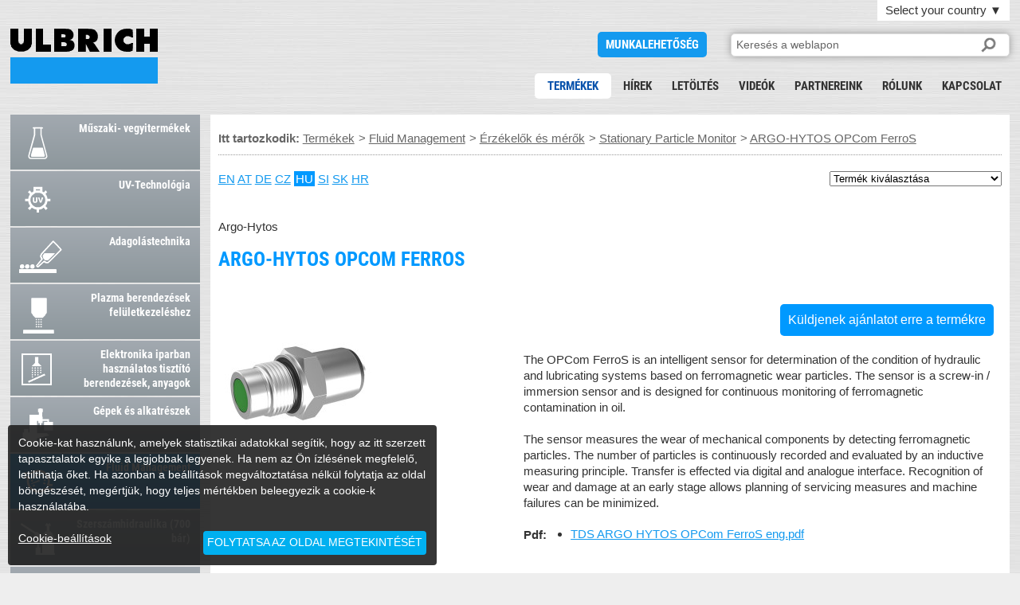

--- FILE ---
content_type: text/html; charset=UTF-8
request_url: https://www.ulbrich.hu/argo-hytos-opcom-ferros
body_size: 5313
content:
<!DOCTYPE html>
<html>
<head>
<title>ARGO-HYTOS OPCOM FERROS</title>
<meta content='ARGO-HYTOS OPCom FerroS The OPCom FerroS is an intelligent sensor for determination of the condition of hydraulic and lubricating systems based on ferromagnetic wear particles. The sensor is a' name='Description'>
<meta charset=utf-8>
<meta content=index,follow name='Robots'>
<meta name=viewport content='user-scalable=no, initial-scale=1.0, maximum-scale=1.0, width=device-width'>
<link href=https://dir.ulbrich.si/pic/min.css?130822 rel=stylesheet>

<link href=https://www.ulbrich-group.com/ rel=alternate hreflang=en>
	<link href=https://www.ulbrich.at/ rel=alternate hreflang=de-at>
	<link href=https://www.ulbrich.cz/ rel=alternate hreflang=cz>
	<link href=https://www.ulbrich-gmbh.de/ rel=alternate hreflang=de>
	<link href=https://www.ulbrich.hu/ rel=alternate hreflang=hu>
	<link href=https://www.ulbrich-sk.sk/ rel=alternate hreflang=sk>
	<link href=https://www.ulbrich.hr/ rel=alternate hreflang=hr>
	<link href=https://www.ulbrich.si/ rel=alternate hreflang=sl>

<meta property=og:title content='ARGO-HYTOS OPCOM FERROS'>
<meta property=og:type content='website'>
<meta property=og:image content='https://www.ulbrich.hu/favicon/ulbrich.jpg?1767701302'>
<meta property=og:url content='https://www.ulbrich.hu/argo-hytos-opcom-ferros'>
<meta property=og:description content='ARGO-HYTOS OPCom FerroS The OPCom FerroS is an intelligent sensor for determination of the condition of hydraulic and lubricating systems based on ferromagnetic wear particles. The sensor is a'>

<meta name=author content='Ulbrich Group'>

<meta name=twitter:card content=summary_large_image>
  <meta property=twitter:domain content=ulbrich.hu/>
  <meta property=twitter:url content=https://www.ulbrich.hu/argo-hytos-opcom-ferros>
  <meta name=twitter:title content='ARGO-HYTOS OPCOM FERROS'>
  <meta name=twitter:description content='ARGO-HYTOS OPCom FerroS The OPCom FerroS is an intelligent sensor for determination of the condition of hydraulic and lubricating systems based on ferromagnetic wear particles. The sensor is a'>
  <meta name=twitter:image content=https://www.ulbrich.hu/favicon/ulbrich.jpg>

<link href=https://www.ulbrich.hu/favicon/ulbrich-Favicon-32x32.png rel=icon sizes=32x32>
	<link href=https://www.ulbrich.hu/favicon/ulbrich-Favicon-192x192.png rel=icon sizes=192x192>
	<link href=https://www.ulbrich.hu/favicon/ulbrich-Favicon-180x180.png rel=apple-touch-icon-precomposed>
	<link href=https://www.ulbrich.hu/favicon/ulbrich-logo-icon-120x120.png rel=apple-touch-icon sizes=120x120>
	<link href=https://www.ulbrich.hu/favicon/ulbrich-logo-icon-152x152.png rel=apple-touch-icon sizes=152x152>
	<link href=https://www.ulbrich.hu/favicon/ulbrich-logo-icon-512x512.png rel=apple-touch-icon sizes=512x512>
	<meta content=https://www.ulbrich.hu/favicon/ulbrich-Favicon-270x270.png name=msapplication-TileImage>


	<body><div id=a11y-root><div id=wr0 class=cf><div id='he1' ><div id=wr100><div id=menuB1 class=onn1></div><div id=selLangB>Select your country <em>&#9660</em></div></div><div id=selLangS><ul><li><a href='https://www.ulbrich-group.com/'>International</a><li><a href='https://www.ulbrich.at/'>Austria</a><li><a href='https://www.ulbrich.hr/'>Croatia</a><li><a href='https://www.ulbrich.cz/'>Czech Republic</a><li><a href='https://www.ulbrich-gmbh.de/'>Germany</a><li><a href='https://www.ulbrich.hu/'>Hungary</a><li><a href='https://www.ulbrich-sk.sk/'>Slovakia</a><li><a href='https://www.ulbrich.si/'>Slovenia</a></ul></div><h1 id=logo><a href=https://www.ulbrich.hu/ title='Home'>ARGO-HYTOS OPCom FerroS</a></h1><div id=joB><a href=https://www.ulbrich.hu/allasajanlat title='JOBS'>Munkalehetőség</a></div><div id=searchB><form action=https://www.ulbrich.hu/ method=get><input name=q type=text placeholder='Keresés a weblapon' id=searchT><input type=submit id=submitB value=''></form></div>

<div id='na2'><ul><li class='on1'><a href='https://www.ulbrich.hu/termekek' title='Termékek'>Termékek</a><li><a href='https://www.ulbrich.hu/hirek' title='Hírek'>Hírek</a><li><a href='https://www.ulbrich.hu/letoeltes' title='Letöltés'>Letöltés</a><li><a href='https://www.ulbrich.hu/videok' title='Videók'>Videók</a><li><a href='https://www.ulbrich.hu/partnereink' title='Partnereink'>Partnereink</a><li><a href='https://www.ulbrich.hu/rolunk' title='Rólunk'>Rólunk</a><li><a href='https://www.ulbrich.hu/kapcsolat' title='Kapcsolat'>Kapcsolat</a></ul></div><div id=Smenu></div>

</div></div>

<div id=wr1 class=cf><div id=ProductsTopMenu class=cf>
<ul class=ulT><li class='pmT2'><a href='https://www.ulbrich.hu/muszaki-vegyitermekek' title='Műszaki- vegyitermékek'>Műszaki- vegyitermékek</a><li class='pmT2'><a href='https://www.ulbrich.hu/uv-technologia' title='UV-Technológia'>UV-Technológia</a><li class='pmT2'><a href='https://www.ulbrich.hu/adagolastechnika' title='Adagolástechnika'>Adagolástechnika</a><li class='pmT2'><a href='https://www.ulbrich.hu/plazma-berendezesek-feluletkezeleshez' title='Plazma berendezések felületkezeléshez'>Plazma berendezések felületkezeléshez</a><li class='pmT2'><a href='https://www.ulbrich.hu/elektronika-iparban-hasznalatos-tisztito-berendezesek-anyagok' title='Elektronika iparban használatos tisztító berendezések, anyagok'>Elektronika iparban használatos tisztító berendezések, anyagok</a><li class='pmT2'><a href='https://www.ulbrich.hu/gepek-es-alkatreszek' title='Gépek és alkatrészek'>Gépek és alkatrészek</a><li class='pmT2'><a href='https://www.ulbrich.hu/fluid-management' title='Fluid Management'>Fluid Management</a><li class='pmT2'><a href='https://www.ulbrich.hu/szerszamhidraulika-700-bar' title='Szerszámhidraulika (700 bár)'>Szerszámhidraulika (700 bár)</a><li class='pmT2'><a href='https://www.ulbrich.hu/motion-control-uetkoezesgatlok' title='Motion Control (Ütközésgátlók)'>Motion Control (Ütközésgátlók)</a></ul>
</div>
<div id=NewsTopMenu class=cf>
<ul class=ulT><li class='pmT2'><a href='https://www.ulbrich.hu/hireink' title='Híreink'>Híreink</a><li class='pmT2'><a href='https://www.ulbrich.hu/esemenyek' title='Események'>Események</a><li class='pmT2'><a href='https://www.ulbrich.hu/allasajanlat' title='Állásajánlat'>Állásajánlat</a></ul>
</div>


<div id=ps><div id='na3'><ul><li class='a0A'><a href='https://www.ulbrich.hu/muszaki-vegyitermekek' title='Műszaki- vegyitermékek'><h2 class='na3h ng5'>Műszaki- vegyitermékek</h2></a><li class='a0A'><a href='https://www.ulbrich.hu/uv-technologia' title='UV-Technológia'><h2 class='na3h ng6'>UV-Technológia</h2></a><li class='a0A'><a href='https://www.ulbrich.hu/adagolastechnika' title='Adagolástechnika'><h2 class='na3h ng7'>Adagolástechnika</h2></a><li class='a0A'><a href='https://www.ulbrich.hu/plazma-berendezesek-feluletkezeleshez' title='Plazma berendezések felületkezeléshez'><h2 class='na3h ng8'>Plazma berendezések felületkezeléshez</h2></a><li class='a0A'><a href='https://www.ulbrich.hu/elektronika-iparban-hasznalatos-tisztito-berendezesek-anyagok' title='Elektronika iparban használatos tisztító berendezések, anyagok'><h2 class='na3h ng9'>Elektronika iparban használatos tisztító berendezések, anyagok</h2></a><li class='g0A'><a href='https://www.ulbrich.hu/gepek-es-alkatreszek' title='Gépek és alkatrészek'><h2 class='na3h ng2'>Gépek és alkatrészek</h2></a><li class='a1'><a href='https://www.ulbrich.hu/fluid-management' title='Fluid Management'><h2 class='na3h ng1'>Fluid Management</h2></a><li class='g0A'><a href='https://www.ulbrich.hu/szerszamhidraulika-700-bar' title='Szerszámhidraulika (700 bár)'><h2 class='na3h ng3'>Szerszámhidraulika (700 bár)</h2></a><li class='g0A'><a href='https://www.ulbrich.hu/motion-control-uetkoezesgatlok' title='Motion Control (Ütközésgátlók)'><h2 class='na3h ng4'>Motion Control (Ütközésgátlók)</h2></a></ul></div></div>

<div id=se1><blockquote class=bp1><div id=nag><ul><b>Itt tartozkodik: </b><a href='https://www.ulbrich.hu/termekek' title='Termékek'>Termékek</a>&gt; <a href='https://www.ulbrich.hu/fluid-management' title='Fluid Management'>Fluid Management</a>&gt; <a href='https://www.ulbrich.hu/erzekelok-es-merok' title='Érzékelők és mérők'>Érzékelők és mérők</a>&gt; <a href='https://www.ulbrich.hu/stationary-particle-monitor' title='Stationary Particle Monitor'>Stationary Particle Monitor</a>&gt; <a href=argo-hytos-opcom-ferros title='ARGO-HYTOS OPCom FerroS'>ARGO-HYTOS OPCom FerroS</a></ul></div><select id=sel1><option value=''>Termék kiválasztása<option value='argo-hytos-opcom-ferros'>ARGO-HYTOS OPCom FerroS<option value='argo-hytos-opcom-particle-monitor'>ARGO-HYTOS OPCom Particle Monitor<option value='argo-hytos-opcom-particle-monitor-phosphate-ester'>ARGO-HYTOS OPCom Particle Monitor Phosphate Ester<option value='argo-hytos-opcom-particle-monitor-without-display'>ARGO-HYTOS OPCom Particle Monitor without Display</select><div id=LangNav><span><a href=# data='argo-hytos-opcom-ferros||eng' title='ARGO-HYTOS OPCom FerroS'>EN</a></span>&nbsp;<span><a href=# data='argo-hytos-opcom-ferros||aut' title='ARGO-HYTOS OPCom FerroS'>AT</a></span>&nbsp;<span><a href=# data='argo-hytos-opcom-ferros||ger' title='ARGO-HYTOS OPCom FerroS'>DE</a></span>&nbsp;<span><a href=# data='argo-hytos-opcom-ferros||cze' title='ARGO-HYTOS OPCom FerroS'>CZ</a></span>&nbsp;<span class=langON><a href=# data='argo-hytos-opcom-ferros||hun' title='ARGO-HYTOS OPCom FerroS'>HU</a></span>&nbsp;<span><a href=# data='argo-hytos-opcom-ferros||slo' title='ARGO-HYTOS OPCom FerroS'>SI</a></span>&nbsp;<span><a href=# data='argo-hytos-opcom-ferros||slv' title='ARGO-HYTOS OPCom FerroS'>SK</a></span>&nbsp;<span><a href=# data='argo-hytos-opcom-ferros||cro' title='ARGO-HYTOS OPCom FerroS'>HR</a></span>&nbsp;</div><br><br>Argo-Hytos<h2 class=h21 id=titleOut>ARGO-HYTOS OPCOM FERROS</h2><div class=le1><p class=bo1><a href='fluid-management/ARGO_HYTOS_OPCom_FerroS_th8.jpg' rel=NaMoo><img src='fluid-management/ARGO_HYTOS_OPCom_FerroS_th5.jpg?1' width=200 height=200 alt='ARGO-HYTOS OPCom FerroS'></a></p></div><div class=le2><div id=ban1 class=round>Küldjenek ajánlatot erre a termékre</div><div id=descOut>The OPCom FerroS is an intelligent sensor for determination of the condition of hydraulic and lubricating systems based on ferromagnetic wear particles. The sensor is a screw-in / immersion sensor and is designed for continuous monitoring of ferromagnetic contamination in oil.&nbsp;&nbsp;<br><br>  The sensor measures the wear of mechanical components by detecting ferromagnetic particles. The number of particles is continuously recorded and evaluated by an inductive measuring principle. Transfer is effected via digital and analogue interface. Recognition of wear and damage at an early stage allows planning of servicing measures and machine failures can be minimized.  &nbsp;</div><div id=pdfOut><div class='ta1'>Pdf:</div><div class=ta2><ul><li><a href=fluid-management/TDS_ARGO_HYTOS_OPCom_FerroS_eng.pdf target=_blank title='TDS_ARGO_HYTOS_OPCom_FerroS_eng.pdf'>TDS ARGO HYTOS OPCom FerroS eng.pdf</a><br><br></ul></div></div><div id=videoOut></div></div><div class=le3></div></div></div><div id=grab1 class=cf><form class=forma id=form1 action=index.php method=get><fieldset id=form1_on><h2 class=h22>Küldjenek ajánlatot erre a termékre</h2><h3 class='h31 round'>ARGO-HYTOS OPCOM FERROS</h3><label id=ale1 class=ac1>Kérjük, töltse ki az összes kért felületet.</label><label id=ale2 class=ac2>Kérjük töltse ki az üres felületet.</label><label><input placeholder='Kapcsolattartó' type=text name=Nnam id=idNnam class=in1></label><label><input placeholder='Cég' type=text name=Ncom id=idNcom class=in1></label><label><input placeholder='Utca, házszám' type=text name=Nstr id=idNstr class=in1></label><label><input placeholder='Város/irányítószám' type=text name=Ncit id=idNcit class=in1></label><label><span id=Spost><p id=postID>0</p><input type=text class=in1 name=Ncou id=idNcou tabindex=0 value='' placeholder='Ország'></span></label><label><input placeholder='Telefon/Mobiltelefon' type=text name=Ntel id=idNtel class=in1></label><label><input placeholder='E-mail' type=text name=xmail id=xmail class=in1></label><label><textarea placeholder='Megjegyzés' name=Nnot class=te1></textarea></label>

		<div class=cf></div><br>

		<label id=chkA>

			<div><i></i><span>Elfogadom a jogi feltételeket, és elolvastam az Adatvédelmi szabályzatot. <a href=adatvedelem  title='Adatvédelem'>Adatvédelem</a>.</span></div>
			<input type=hidden id=term name=term data1=chkA data2=termnews>
		</label>

		<div class=cf></div><br>

		<label id=chkB>
			<div><i></i><span>Felhatalmazom, hogy a hírekről, eseményekről e-mailben értesítsen. <br>Ha a jövőben nem szeretné megkapni e-mailjeinket, bármikor leiratkozhat róluk az egyes hírlevelek végén található linken keresztül, vagy küldjön egy e-mailt az office@ulbrich.hu címre. <a href=mailto:office@ulbrich.hu title=office@ulbrich.hu>office@ulbrich.hu</a>. Adatait a törvényi előírásoknak megfelelően kezeljük.<br><br><a href=adatvedelem title='Adatvédelem'>Adatvédelem</a></span></div>
			<input type=hidden name=news>
		</label>

		<div class=cf></div><br>
		<p><label><input value='Küldés' name=submitBtn type=submit class=sub></label><input type=hidden name=Nprod value='253YmY7kee-Z29uhkNhj26KiYbma2aSfko_mjt0s2Z8'><input type=hidden name=NdataText value='Web ajánlatkérés -|Kapcsolattartó|Cég|Utca, házszám|Város/irányítószám|Ország|Telefon/Mobiltelefon|E-mail|Megjegyzés|hun|https://www.ulbrich.hu/argo-hytos-opcom-ferros|ARGO-HYTOS OPCom FerroS'></fieldset><fieldset id=form1_off><h3 class='h31 round'>Köszönjük ajánlat kérését!<br>Amint lehetséges felvesszük Önnel a kapcsolatot!</h3></fieldset></form></div></blockquote></div></div>

<div id=wr2 class=cf><div id=NaMooSlide21><ul><li><img src=footer/alutech.png?1 width=100 height=40 alt='Alutech'><li><img src=footer/argohytos.png width=100 height=40 alt='ARGO-HYTOS'><li><img src=footer/bostik.png?2 width=100 height=40 alt='Bostik'><li><img src=footer/buehnen.png?2 width=100 height=40 alt='BÜHNEN'><li><img src=footer/dct.png width=100 height=40 alt='DCT'><li><img src=footer/dge.png width=100 height=40 alt='Distributors Group Europe (DGE)'><li><img src=footer/dow.png width=100 height=40 alt='Dow Corning'><li><img src=footer/dowsil.png width=100 height=40 alt='Dowsil'><li><img src=footer/dupont.png?2 width=100 height=40 alt='Dupont'><li><img src=footer/electrolube.png width=100 height=40 alt='Electrolube'><li><img src=footer/elsold.png width=100 height=40 alt='ELSOLD'><li><img src=footer/equalizer.png width=100 height=40 alt='Equalizer International'><li><img src=footer/honle.png width=100 height=40 alt='Hönle'><li><img src=footer/hytorc.png width=100 height=40 alt='Hytorc'><li><img src=footer/jax.png width=100 height=40 alt='Jax'><li><img src=footer/krytox.png width=100 height=40 alt='Krytox'><li><img src=footer/lubrilog.png?2 width=100 height=40 alt='Lubrilog'><li><img src=footer/panacol.png width=100 height=40 alt='Panacol'><li><img src=footer/permabond.png width=100 height=40 alt='Permabond'><li><img src=footer/relyon.png width=100 height=40 alt='Relyon plasma GmbH'><li><img src=footer/powerteam.png width=100 height=40 alt='Power Team'><li><img src=footer/plexus.png width=100 height=40 alt='ITW Plexus'><li><img src=footer/maximator.png width=100 height=40 alt='MAXIMATOR'><li><img src=footer/metermix.png width=100 height=40 alt='Meter Mix® Systems Ltd'><li><img src=footer/molykote.png width=100 height=40 alt='Molykote'><li><img src=footer/merbenit.png width=100 height=40 alt='merz+benteli'><li><img src=footer/nevo.png width=100 height=40 alt='Nevo'><li><img src=footer/techcon.png width=100 height=40 alt='Techcon Systems'><li><img src=footer/threebond.png?2 width=100 height=40 alt='Threebond'><li><img src=footer/wandfluh.png width=100 height=40 alt='Wandfluh AG'><li><img src=footer/weforma.png width=100 height=40 alt='Wefprma'><li><img src=footer/xiameter.png width=100 height=40 alt='Xiameter'><li><img src=footer/zip.png width=100 height=40 alt='Zip-Chem Aviation Products'></ul></div><div class=fpad1>© Copyright 2026 Ulbrich Group</div><div class=fpad2><a href='https://www.ulbrich.hu/' title=''></a><a href='https://www.ulbrich.hu/' title=''></a><a href='https://www.ulbrich.hu/' title=''></a><a href='https://www.ulbrich.hu/home' title='Home'>Home</a><a href='https://www.ulbrich.hu/termekek' title='Termékek'>Termékek</a><a href='https://www.ulbrich.hu/hirek' title='Hírek'>Hírek</a><a href='https://www.ulbrich.hu/letoeltes' title='Letöltés'>Letöltés</a><a href='https://www.ulbrich.hu/videok' title='Videók'>Videók</a><a href='https://www.ulbrich.hu/partnereink' title='Partnereink'>Partnereink</a><a href='https://www.ulbrich.hu/rolunk' title='Rólunk'>Rólunk</a><a href='https://www.ulbrich.hu/oldalterkep' title='Oldaltérkép'>Oldaltérkép</a><a href='https://www.ulbrich.hu/jogi-nyilatkozat' title='Jogi nyilatkozat'>Jogi nyilatkozat</a><a href='https://www.ulbrich.hu/altalanos-uezletviteli-szabalyzat' title='Általános Üzletviteli Szabályzat'>Általános Üzletviteli Szabályzat</a><a href='https://www.ulbrich.hu/cookies' title='Cookies'>Cookies</a><a href='https://www.ulbrich.hu/iso-tanusitvany' title='ISO tanúsítvány'>ISO tanúsítvány</a><a href='https://www.ulbrich.hu/minoseg-es-koernyezetpolitika' title='Minőség és Környezetpolitika'>Minőség és Környezetpolitika</a><a href='https://www.ulbrich.hu/adatvedelmi-iranyelvek' title='Adatvédelmi irányelvek'>Adatvédelmi irányelvek</a><a href='https://www.ulbrich.hu/magatartasi-kodex' title='Magatartási kódex'>Magatartási kódex</a></div><div id=topB><a href=#he1><b>Oldal tetejére</b></a></div></div></div>

<div id=paths>https://www.ulbrich.hu/,https://dir.ulbrich.si/,hun</div>
<div id=opencookiesettings><i class=icon-cookie></i></div>
<div id=bottomfooter><div id=cookieBox>Cookie-kat használunk, amelyek statisztikai adatokkal segítik, hogy az itt szerzett tapasztalatok egyike a legjobbak legyenek. Ha nem az Ön ízlésének megfelelő, letilthatja őket. Ha azonban a beállítások megváltoztatása nélkül folytatja az oldal böngészését, megértjük, hogy teljes mértékben beleegyezik a cookie-k használatába.<span class=clear><br></span><span id=aboutpopup>Cookie-beállítások</span><span id=closepopup>FOLYTATSA AZ OLDAL MEGTEKINTÉSÉT</span></div><div id=cookieSet><b>COOKIE BEÁLLÍTÁSOK</b><br><br><i class=icon-times id=closenotice></i>Cookie-kat is használunk, amelyek statisztikai adatokkal segítik, hogy az Ön élménye az egyik legjobb legyen. De ne aggódjon – házi készítésűek.<br>Erről bővebben a <span class=popuplink><a href=https://www.ulbrich.hu/cookies>Cookie-kra vonatkozó értesítésben</a></span> olvashat, és alább ki- és bekapcsolhatja őket.<br><br><span id=cookieON data="Minden cookie engedélyezése"></span><br><span id=cookieOFF data="Ne engedélyezzen semmilyen cookie-t"></span><br><br><span id=closepopup2>BEÁLLÍTÁSOK MENTÉSE</span></div></div><script src=https://dir.ulbrich.si/pic/MooTools-Core-1.5.1.js></script><script src=https://dir.ulbrich.si/pic/MooTools-Asset-1.5.1.js></script><script src=https://dir.ulbrich.si/pic/plugin.js?130822></script><script src=https://dir.ulbrich.si/pic/autocomplete.js?130822></script><script async src="https://www.googletagmanager.com/gtag/js?id=UA-62128047-6"></script><script>window.dataLayer = window.dataLayer || [];function gtag(){dataLayer.push(arguments);}gtag('js', new Date());gtag('config','UA-62128047-6');</script>
    


--- FILE ---
content_type: text/css
request_url: https://dir.ulbrich.si/pic/min.css?130822
body_size: 6793
content:
@font-face{font-family:'Roboto Condensed';font-style:normal;font-weight:300;src:url('fonts/roboto-condensed-v25-latin-ext_latin-300.eot'); src:local(''),url('fonts/roboto-condensed-v25-latin-ext_latin-300.eot?#iefix') format('embedded-opentype'),url('fonts/roboto-condensed-v25-latin-ext_latin-300.woff2') format('woff2'),url('fonts/roboto-condensed-v25-latin-ext_latin-300.woff') format('woff'),url('fonts/roboto-condensed-v25-latin-ext_latin-300.ttf') format('truetype'),url('fonts/roboto-condensed-v25-latin-ext_latin-300.svg#RobotoCondensed') format('svg'); }@font-face{font-family:'Roboto Condensed';font-style:normal;font-weight:400;src:url('fonts/roboto-condensed-v25-latin-ext_latin-regular.eot'); src:local(''),url('fonts/roboto-condensed-v25-latin-ext_latin-regular.eot?#iefix') format('embedded-opentype'),url('fonts/roboto-condensed-v25-latin-ext_latin-regular.woff2') format('woff2'),url('fonts/roboto-condensed-v25-latin-ext_latin-regular.woff') format('woff'),url('fonts/roboto-condensed-v25-latin-ext_latin-regular.ttf') format('truetype'),url('fonts/roboto-condensed-v25-latin-ext_latin-regular.svg#RobotoCondensed') format('svg'); }@font-face{font-family:'Roboto Condensed';font-style:normal;font-weight:700;src:url('fonts/roboto-condensed-v25-latin-ext_latin-700.eot'); src:local(''),url('fonts/roboto-condensed-v25-latin-ext_latin-700.eot?#iefix') format('embedded-opentype'),url('fonts/roboto-condensed-v25-latin-ext_latin-700.woff2') format('woff2'),url('fonts/roboto-condensed-v25-latin-ext_latin-700.woff') format('woff'),url('fonts/roboto-condensed-v25-latin-ext_latin-700.ttf') format('truetype'),url('fonts/roboto-condensed-v25-latin-ext_latin-700.svg#RobotoCondensed') format('svg'); }@font-face{font-family:'ulbrich-web-font-1';src:url('ulbrich-web-font-1.eot?l75ias');src:url('ulbrich-web-font-1.eot?l75ias#iefix') format('embedded-opentype'),url('ulbrich-web-font-1.ttf?l75ias') format('truetype'),url('ulbrich-web-font-1.woff?l75ias') format('woff'),url('ulbrich-web-font-1.svg?l75ias#ulbrich-web-font-1') format('svg');font-weight:normal;font-style:normal;font-display:block;}@font-face{font-family:'Kalam';src:url('fonts/Kalam-Bold.woff2') format('woff2'),url('fonts/Kalam-Bold.woff') format('woff');font-weight:bold;font-style:normal;font-display:swap;}i{font-family:'ulbrich-web-font-1' !important;font-style:normal;font-weight:normal;font-variant:normal;text-transform:none;line-height:1;-webkit-font-smoothing:antialiased;}.icon-times:before{content:"\e900";}.icon-cookie:before{content:"\e901";}.icon-check-square:before{content:"\e902";}.icon-check-offsquare:before{content:"\e903";}.icon-cancel:before{content:"\e800";}.icon-left-open-big:before{content:"\e801";}.icon-right-open-big:before{content:"\e802";}.icon-menu:before{content:"\e803";}.icon-location:before{content:"\e804";}.icon-plus:before{content:"\e805";}.icon-file-pdf:before{content:"\e806";}.icon-ok-circled:before{content:"\e807";}.icon-cancel-1:before{content:"\e808";}.icon-right-open:before{content:"\e809";}.icon-spin1:before{content:"\e827";}.icon-circle-empty:before{content:"\f10c";}.icon-youtube-play:before{content:"\f16a";}#paths{display:none}#wr0,#wr1,#wr1c,#wr2{position:relative;width:1280px;margin:0 auto}#he1{width:100%}#se1{float:right;position:relative;width:80%}.bp1{float:left;background:#fff;padding:20px 1%;width:98%}.pa1 li{padding:3px 0 5px 0;margin:0 0 0 12px;list-style-type:disc;list-style-position:outside;word-wrap:break-word;}.pa1 img{max-width:100%}#wr100{width:100%;float:left}#logo a,#logo_slo a{float:left;width:185px;height:69px;margin:10px 0 0 0;padding:0;background:url(logo2.png) no-repeat;text-indent:-2000px}#logo_slo a{background-position:0 -81px}#selLangB{float:right;cursor:pointer;background:#fff;color:#333;padding:3px 10px}#selLangS{display:none;position:absolute;top:0;right:0;z-index:9999;padding:10px 20px;background:#fff;-webkit-box-shadow:0 0 10px #ccc;box-shadow:0 0 10px #ccc}#selLangS a:link,#selLangS a:visited{padding:5px 10px;display:block;text-decoration:none;color:#333}#selLangS a:hover{text-decoration:underline;color:#0099FF}#joB{position:absolute;top:40px;right:380px;font-family:'Roboto Condensed',sans-serif;text-transform:uppercase}#joB a:link,#joB a:visited{border-radius:5px;float:left;color:#fff;background:#149AEF;font-weight:700;padding:6px 10px 6px 10px;margin:0 0 0 5px;text-decoration:none;}#joB a:hover{color:#000}#searchB{-webkit-box-shadow:0 0 10px #999;box-shadow:0 0 10px #999;position:absolute;top:42px;color:#fff;background:#fff;right:0;padding:4px;margin:0;width:340px;border:1px solid #ddd;-webkit-border-radius:5px;border-radius:5px}#searchT{float:left;color:#149AEF;margin:0;width:87%;border:0;font-size:14px;}#submitB{float:right;margin:0;padding:0;width:11%;height:19px;background:url(logo2.png) 0 -285px no-repeat;border:0;cursor:pointer}::-webkit-input-placeholder{color:#999}:-moz-placeholder{color:#999}::-moz-placeholder{color:#999}#ProductsTopMenu,#NewsTopMenu{position:absolute;top:-1000px;left:6px;padding:0;float:left;z-index:9999;background:#fff;-webkit-box-shadow:0 10px 10px #ccc;box-shadow:0 10px 10px #ccc;}#Smenu{position:relative;z-index:9999;width:1px;height:1px;float:right;margin:66px 0 0 0}.ulT{float:left}.ulT li{padding:6px 0;border-bottom:1px dotted #ccc;margin:0 8px}.ulT li:last-child{border:none}.pmT2 a:link,.pmT2 a:visited{display:block;font-family:Arial;font-size:15px;font-weight:100;color:#333;text-decoration:none;color:#555}.pmT2 a:hover{text-decoration:underline;color:#0099FF}.intro1{width:33.33%;float:left;color:#666}.intro13{background:#eee;padding:0 0 45px 0}.i1h2,.i2h2,.i3h2{font-size:25px;color:#fff;padding:3% 5%;font-weight:100}.i1h2{background:#6c7680;}.i2h2{background:#848d95}.i3h2{background:#a1a8af}.ip1{padding:5%}.bqi1{float:left;background:#fff;margin:20px 0 0 0;width:100%}#slideLogo{width:260px;height:150px;position:relative;overflow:hidden}#slideLogo2{width:260px;height:150px;position:relative;overflow:hidden}#slideLogo2 img{float:left;width:100%}.ar3{float:right;width:100%;margin:0 0 20px 0;padding:0 0 20px 0; border-bottom:1px dotted #666}.ar3 a:link,.ar3 a:visited{color:#666;padding:0 5px 0 0;}.ar3 a:hover{color:#149AEF}#sel1{float:right;width:22%}#sel2{float:left;width:22%}#selL9{margin:5px 10px}.h32{font-size:25px;line-height:30px;font-weight:700;margin:30px 0 5px 0;color:#000;padding:5px;background:#eee}.bq1{float:left;width:43%;}.bq2{float:right;width:47%;border-left:1px solid #ddd;padding:0 0 0 25px;}.bq3{float:left;width:100%;padding:15px 0;border-top:1px solid #ddd;}.bq3 a:link,.bq3 a:visited{color:#666;padding:0 5px 0 0;}.bq3 a:hover{color:#149AEF}.bq3 span{float:right;width:80%}.bq3 i{color:#0099FF;font-style:normal}.bq4{float:left;width:100%;padding:15px 0;}.ul9 li{padding:7px 0 0 20px}.ul9 a:link,.ul9 a:visited{color:#666;padding:0 5px 0 0;}.ul9 a:hover{color:#0099FF}.h33{font-size:16px;line-height:18px;font-weight:700;margin:30px 0 10px 0;color:#000;text-transform:uppercase}.ul10 li{padding:3px 0 5px 0;margin:0 0 0 15px;list-style-type:disc;list-style-position:outside}#ulbrichmap{position:relative}#deu{width:230px;height:270px;position:absolute;top:0;left:0}#cze{width:145px;height:76px;position:absolute;top:170px;left:160px}#aut{width:200px;height:72px;position:absolute;top:233px;left:95px}#slk{width:136px;height:55px;position:absolute;top:200px;left:290px}#hun{width:168px;height:66px;position:absolute;top:255px;left:270px}#hrt{width:157px;height:119px;position:absolute;top:320px;left:200px}#slo{width:80px;height:41px;position:absolute;top:300px;left:190px}.ar4{float:right;width:100%;}.pbox3{float:left;width:10%}.img90{max-width:90%}.pbox4{float:left;margin:6px 0 0 0;width:88%}.h21{margin:20px 0 30px 0;color:#0099FF}.ta1{width:10%;float:left;font-weight:700}.ta2{width:90%;float:left;margin:0 0 20px 0}#ban1{float:right;background:#0099FF;padding:10px;color:#fff;font-size:16px;cursor:pointer}#ban1:hover{background:#666}#print1 a:link,#print1 a:visited{margin:0 10px 0 0;text-decoration:none;float:right;background:#3270BA;padding:10px;color:#fff;font-size:16px;cursor:pointer}#print1 a:hover{background:#333}.le1{float:left;width:35%;margin:15px 10px 10px 0}.le3{float:left;width:99%;margin:15px 1% 10px 0}.le2{float:right;width:60%;margin:15px 10px 10px 0}.bo1{height:200px;padding:0;margin:0 0 10px 0;position:relative;}.bo1 img{position:absolute;top:0;left:0}.bo2{float:left;margin:0 5px 5px 0;background:#fff;border:2px solid #ddd;cursor:pointer}.machine-component{width:100%;float:left}.machine-component li{width:18%;float:left;margin:0.5% 1% 0 0}.machine-component img{width:80%;padding:10%;float:left;border:1px solid #ddd}.langON a:link,.langON a:visited,.langON a:hover{color:#fff;background:#0099FF;padding:1px 2px;text-decoration:none}.videoWrapper{position:relative;padding-bottom:56.25%;padding-top:30px;height:0;overflow:hidden;}.videoWrapper iframe,.videoWrapper object,.videoWrapper embed{position:absolute;top:0;left:0;width:100%;height:100%;}#descOut{float:left;margin:20px 0 20px 0;width:100%;overflow:hidden}#descOut li{padding:3px 0 5px 0;margin:0 0 0 15px;list-style-type:disc;list-style-position:outside}#descOut img{max-width:100%}.ta2 li{padding:3px 0 5px 0;line-height:12px;list-style-type:disc;list-style-position:outside;word-wrap:break-word;}#JSONsortText{margin:20px 0 30px 0;width:auto;display:block;float:left;font-size:20px;color:#0099FF}#sortBy{float:left;width:10%;margin:8px 0;}#selL0,#selL1,#selL2,#selL3,#selL4,#selD0,#selD1,#selD2{float:left;width:90%;margin:5px 5%}#sel1box{border-left:1px solid #ccc;width:21%;float:left;margin:0 1% 0 0}#sel1box b{font-size:15px;margin:5px 0 0 5%;display:block}#sel2box{border-left:0;width:21%;float:left;margin:18px 0 20px 2%;display:none}#sel2box b{font-size:15px;margin:0 0 0 5%;display:block}.deletedProduct{font-size:16px;line-height:26px;font-weight:700;float:left;padding:2% 3%;margin:20px 0 20px 0;width:94%;background:#E91E63;color:#fff}.deletedProduct a:link,.deletedProduct a:visited,.deletedProduct a:hover{color:#fff}.dataTabMax{float:left;width:100%;overflow-x:auto;padding:0 0 20px 0}.dataTab{width:1500px}.dataTabLine1{float:left;width:100%;padding:10px 0 0 0;margin:10px 0 0 0;border-top:1px solid #ddd}.dataTabLine2{float:left;width:100%;border-top:1px solid #ddd}.dataTabLine3{float:left;width:100%}.dataTab1{float:left;padding-right:2%;font-weight:700;overflow-wrap:break-word;}#sortProd2 li:hover{float:left;background:#eee;width:100%}#nag{color:#666;text-align:left;padding:0 0 10px 0;margin:0 0 20px 0;border-bottom:1px dotted #999}#nag a:link,#nag a:visited,#nag a:hover{color:#666;padding:0 5px 0 0;}#topB{display:none}#topB a{margin:0;padding:0;float:left;width:50px;height:50px;color:#fff;font-weight:700;text-decoration:none;background:url(logo2.png) no-repeat #149aef bottom right;border-radius:5px;}#topB b{padding:17px 0 0 12px;float:left;display:none}.fpad2 a:link,.fpad2 a:visited,.fpad2 a:hover,.fpad1 a:link,.fpad1 a:visited,.fpad1 a:hover{float:left;padding:0 10px 0 0;color:#888;text-decoration:none;}.fpad2{float:left;width:80%;padding:0 0 60px 0}.fpad1{float:right;width:20%;text-align:right;color:#888}#NaMooSlide21{position:relative;width:100%;float:left;overflow:hidden;margin:20px auto;padding:15px 0;border-top:1px solid #bbb;border-bottom:1px solid #bbb}#NaMooSlide21 ul{margin-left:0;width:10000%;float:left}#NaMooSlide21 img{float:left;width:88%;margin:0 6%;height:auto}#NaMooSlide21 li{float:left;width:100px;opacity:1}.fotBan1{width:100%;float:left}.tab{width:100%;margin:50px 0}.tab1{width:20%;float:left;padding:5px 0}.tab2{width:30%;float:left;padding:5px 0}.tab3{width:16%;float:left;padding:5px 0;text-align:right}.tab4{width:24%;float:left;padding:5px 0;text-align:right}.tab5{width:10%;float:left;padding:5px 0;text-align:right}.tab h2{font-size:20px;font-family:Arial;color:#000;font-weight:100;margin:30px 0 0 0}.tabline{border-bottom:1px solid #ddd;}.ne1 li{border-bottom:1px dotted #ccc;margin:0 0 15px 0;padding:0 0 13px 0;width:100%;float:left}.ne1 li:last-child{border:none}.ne1 img{float:right;margin:0 0 0 10px}.Ntime1{padding:2px;background:#eee;font-size:12px;color:#999}.Nh31{font-size:20px;margin:10px 0 20px 0;color:#333}.Ntime2{padding:2px;background:#eee;font-size:12px;color:#999}.Nh21{margin:0 0 20px 0;color:#0099FF}.ne1 a:link,.ne1 a:visited,.ne1 a:hover{color:#666;text-decoration:none}.Ntime3{font-size:10px;color:#666}.Nh33{margin:0 0 20px 0;color:#0099FF}.ne3Box{width:100%;float:left;position:relative;height:150px}.ne3{display:block;margin:5%;position:absolute;left:0;top:0;height:142px;overflow:hidden;background:#fff}.ne3 li{border-bottom:1px dotted #ccc;margin:0 0 5px 0;padding:0 0 5px 0}.ne3 li:last-child{border:none}.ne3 a:link,.ne3 a:visited,.ne3 a:hover{color:#666;text-decoration:none}.prevnext{margin:30px 0 0 0;display:block;width:100%;float:left}.Nprev a:link,.Nprev a:visited,.Nprev a:hover{background:#8D979C;color:#fff;margin:0 20px 0 0;padding:5px 7px;text-decoration:none}.Nacti a:link,.Nacti a:visited,.Nacti a:hover{background:#8D979C;color:#fff;margin:0 20px 0 0;padding:5px 7px;text-decoration:none}.Nnext a:link,.Nnext a:visited,.Nnext a:hover{background:#8D979C;color:#fff;margin:0 20px 0 0 ;padding:5px 7px;text-decoration:none}.nImg{max-width:100%}#nav1{margin:30px 0 0 0;padding:8px 0 0 0}#nav1 li{display:inline;padding:0;margin:0}#nav1 a:link,#nav1 a:visited{color:#666;padding:8px 11px;margin:4px;text-decoration:none;border:1px solid #ccc;}#nav1 a:hover{color:#000;background:#eee}#nav1 .on1 a:visited,#nav1 .on1 a:link{color:#fff;padding:8px 11px;margin:4px;background:#666}#nav1 .next1 a:visited,#nav1 .next1 a:link{color:#fff;padding:8px 11px;margin:4px;background:#666}#nav1 .prev1 a:visited,#nav1 .prev1 a:link{color:#fff;padding:8px 11px;margin:4px;background:#666}#nav1 .pages{color:#666;padding:5px 10px 0 0;margin:4px 4px 4px 0}.h22{margin:0 0 15px 0;color:#0099FF;font-size:18px}.h31{margin:0 0 18px 0;color:#000;font-weight:100;float:left;font-size:18px;line-height:25px;font-family:arial}#form1{display:block;float:left;text-align:left;line-height:12px;font-size:13px}#form1_on,#form1_off{border:0}#form1_off{display:none}#ale1,#ale2{width:98%;font-weight:100;color:#fff;float:left;margin:0 0 8px 0;;padding:8px 1%;border-radius:5px; -webkit-border-radius:5px;}.ac1{background:#0099FF}.ac2{background:#883164;display:none}.in1,.te1{float:left;font-size:13px;width:98%;color:#666;border:1px solid #ccc;margin:3px 0;padding:4px 1%;border-radius:5px; -webkit-border-radius:5px;}.te1{height:200px;font-size:14px;margin:3px 0 6px 0;font-family:Arial}.forma input[type=text]{}.forma input:focus,.forma textarea:focus{border-color:#ccc;color:#000;}.forma input[type=submit]{float:left;padding:5px;width:auto;background:#0099FF;font-size:18px;color:#fff;border:0;font-weight:100;margin:0;cursor:pointer;width:auto;border-radius:5px; -webkit-border-radius:5px;}.forma input[type=submit]:hover,.forma input[type=submit]:focus{background:#000;color:#fff; }.forma input:focus,.forma textarea:focus{border-color:#ccc;color:#333;}.forma textarea,.forma input,.forma input[type=submit]{-webkit-box-shadow:0 0 5px #ccc;box-shadow:0 0 5px #ccc}.forma textarea:hover,.forma input:hover{-webkit-box-shadow:0 0 5px #8ed4f6;box-shadow:0 0 5px #8ed4f6}input::-webkit-input-placeholder,textarea::-webkit-input-placeholder{color:#666}input:-moz-placeholder,textarea:-moz-placeholder{color:#666}input::-moz-placeholder,textarea::-moz-placeholder{color:#666}#form1 i{font-size:22px;width:5%;float:left}#form1 a:link,#form1 a:visited{color:#666;text-decoration:underline}#form1 a:hover{color:#000}#form1 span{width:100%;float:right}#chkA span,#chkB span{width:95%;float:right}#Spost{position:relative}#Spost span{width:100%;float:left}#Spost p{display:none}.ajax_response{padding:5px 1%;border:1px solid #ccc;background:#fff;position:absolute;top:28px;left:0;display:none;z-index:9999;-webkit-box-shadow:0 0 5px #8ed4f6;box-shadow:0 0 5px #8ed4f6}.ajax_response li{padding:2px;margin:0 3px;cursor:pointer;display:block;color:#000;font-size:14px}.ajax_response b{font-family:Arial;color:red}.selected{background:#ddd}#searchBut a:link,#searchBut a:visited{position:relative;margin:0 0 0 2%;cursor:pointer;background:#E91E63;color:#fff;cursor:pointer;float:right;padding:5px 8px 5px 8px;font-size:22px;border-radius:5px;-webkit-border-radius:5px}#searchBut a:hover{background:#000}#searchBut{width:20%;float:right}#grab1{display:none;padding:20px}#pop_box1{width:800px;background:#eee;position:relative;margin:50px auto;z-index:16;border-radius:5px;-webkit-border-radius:5px;-webkit-box-shadow:0 0 8px #000;box-shadow:0 0 8px #000}#log_close{padding:3px 6px 6px 6px;background:#0099FF;position:absolute;top:5px;right:5px;cursor:pointer;font-weight:700;font-size:25px;color:#fff;border-radius:5px;-webkit-border-radius:5px;}.st1 a:link,.st1 a:visited,.st1 a:hover{text-decoration:none;font-weight:700;display:block;}.sm1 a:link,.sm1 a:visited,.sm1 a:hover{font-size:14px;color:#666;padding:8px 14px 8px 0;border-top:1px dotted #ccc;margin:5px 0 0 0;}.sm2 a:link,.sm2 a:visited,.sm2 a:hover{color:#149AEF;padding:8px 14px 8px 15px;border-top:1px dotted #ccc;margin:5px 0 0 0;}.sm3 a:link,.sm3 a:visited,.sm3 a:hover{color:#888;padding:5px 14px 5px 35px;}.sm4 a:link,.sm4 a:visited,.sm4 a:hover{color:#666;font-weight:100;padding:3px 14px 0 55px;}.st2{font-weight:700;line-height:13px;display:block}.pm1{font-size:14px;color:#149AEF;padding:5px 14px 5px 14px;border-top:1px dotted #ccc;margin:5px 0 0 0;}.pm2{color:#555;font-size:12px;padding:5px 14px 5px 45px;border-top:1px dotted #ccc;margin:5px 0 0 0;}.pm3{color:#666;padding:3px 14px 0 75px;}.st2 a:link,.st2 a:visited,.st2 a:hover{display:block;font-weight:100;color:#666;font-weight:100;padding:3px 14px 0 90px;}#naL{margin:66px 0 20px 0;float:right}#naL li{float:left;margin:0;padding:0;text-transform:uppercase;font-size:15px;font-family:'Roboto Condensed',sans-serif;}#naL a:link,#naL a:visited{border-radius:5px;float:left;color:#fff;background:#149AEF;font-weight:700;padding:6px 10px 6px 10px;margin:0 0 0 5px;text-decoration:none;}#naL a:hover{color:#000}#naL .on1 a:visited,#naL .on1 a:link,#naL .on1 a:hover{border-radius:5px;font-weight:700;color:#0953ac;padding:6px 16px 6px 16px;background:#fff}#na2{margin:66px 0 20px 0;float:right}#na2 li{float:left;margin:0;padding:0;text-transform:uppercase;font-size:15px;font-family:'Roboto Condensed',sans-serif;}#na2 a:link,#na2 a:visited{float:left;color:#333;font-weight:700;padding:6px 10px 6px 10px;margin:0 0 0 5px;text-decoration:none;}#na2 a:hover{color:#000}#na2 .on1 a:visited,#na2 .on1 a:link,#na2 .on1 a:hover{border-radius:5px;font-weight:700;color:#0953ac;padding:6px 16px 6px 16px;background:#fff}#ps{position:relative;float:left;width:19%}#na3{position:relative;width:100%;word-wrap:break-word;overflow:hidden}.na3h{font-family:'Roboto Condensed',sans-serif;font-size:14px;color:#fff;padding:8px 12px 40px 60px;text-align:right;line-height:18px}.ng1{background:url(logo2.png) no-repeat -228px 0}.ng2{background:url(logo2.png) no-repeat -228px -72px}.ng3{background:url(logo2.png) no-repeat -228px -144px}.ng4{background:url(logo2.png) no-repeat -228px -216px}.ng5{background:url(logo2.png) no-repeat -228px -288px}.ng6{background:url(logo2.png) no-repeat -228px -360px}.ng7{background:url(logo2.png) no-repeat -228px -432px}.ng8{background:url(logo2.png) no-repeat -228px -576px}.ng9{background:url(logo2.png) no-repeat -228px -508px}.a0 a:visited,.a0 a:link{position:relative;float:left;width:100%;height:69px;background-color:#979fa5; background:-webkit-linear-gradient(top,#149aef,#0b7cd3);background:-moz-linear-gradient(top,);background:-ms-linear-gradient(top,#149aef,#0b7cd3);background:-o-linear-gradient(top,#149aef,#0b7cd3);font-weight:700;font-size:12px;color:#fff;display:block;padding:0;margin:0 0 2px 0;text-decoration:none}.a0 a:hover{color:#fff;background-color:#149aef; background:-webkit-linear-gradient(top,#a2a9b0,#8d979c);background:-moz-linear-gradient(top,#a2a9b0,#8d979c);background:-ms-linear-gradient(top,#a2a9b0,#8d979c);background:-o-linear-gradient(top,#a2a9b0,#8d979c);}.a1 a:visited,.a1 a:link,.a1 a:hover{position:relative;float:left;width:100%;height:69px;background-color:#149aef; background:-webkit-linear-gradient(top,#149aef,#0b7cd3);background:-moz-linear-gradient(top,#149aef,#0b7cd3);background:-ms-linear-gradient(top,#149aef,#0b7cd3);background:-o-linear-gradient(top,#149aef,#0b7cd3);font-weight:700;font-size:12px;color:#fff;display:block;padding:0;margin:0 0 2px 0;text-decoration:none}.a0A a:visited,.a0A a:link{position:relative;float:left;width:100%;height:69px;background-color:#979fa5; background:-webkit-linear-gradient(top,#a2a9b0,#8d979c);background:-moz-linear-gradient(top,#a2a9b0,#8d979c);background:-ms-linear-gradient(top,#a2a9b0,#8d979c);background:-o-linear-gradient(top,#a2a9b0,#8d979c);font-weight:700;font-size:12px;color:#fff;display:block;padding:0;margin:0 0 2px 0;text-decoration:none}.a0A a:hover{background-color:#149aef; background:-webkit-linear-gradient(top,#149aef,#0b7cd3);background:-moz-linear-gradient(top,#149aef,#0b7cd3);background:-ms-linear-gradient(top,#149aef,#0b7cd3);background:-o-linear-gradient(top,#149aef,#0b7cd3);}.b0 a:visited,.b0 a:link{background:#fff;float:left;width:100%;height:110px;font-weight:100;font-size:12px;color:#666;display:block;padding:0;margin:0;text-decoration:none}.b0 a:hover{color:#000}.b1 a:visited,.b1 a:link,.b1 a:hover{background:#fff;font-weight:700;font-size:12px;border-bottom:1px solid #ccc;color:red;display:block;padding:3px 0 12px 0;margin:0 0 2px 0;text-decoration:none}.c0 a:visited,.bc a:link{background:#fff;font-weight:100;font-size:12px;border-bottom:1px solid #ccc;color:#ccc;display:block;padding:3px 0 12px 0;margin:0 0 2px 0;text-decoration:none}.c0 a:hover{color:#000}.c1 a:visited,.c1 a:link,.c1 a:hover{background:#fff;font-weight:700;font-size:12px;border-bottom:1px solid #ccc;color:blue;display:block;padding:3px 0 12px 0;margin:0 0 2px 0;text-decoration:none}.g0 a:visited,.g0 a:link{position:relative;float:left;width:100%;height:69px;background-color:#979fa5; background:-webkit-linear-gradient(top,#149aef,#0b7cd3);background:-moz-linear-gradient(top,#149aef,#0b7cd3);background:-ms-linear-gradient(top,#149aef,#0b7cd3);background:-o-linear-gradient(top,#149aef,#0b7cd3);font-weight:700;font-size:12px;color:#fff;display:block;padding:0;margin:0 0 2px 0;text-decoration:none}.g0 a:hover{color:#fff;background-color:#149aef; background:-webkit-linear-gradient(top,#a2a9b0,#8d979c);background:-moz-linear-gradient(top,#a2a9b0,#8d979c);background:-ms-linear-gradient(top,#a2a9b0,#8d979c);background:-o-linear-gradient(top,#a2a9b0,#8d979c);}.g0A a:visited,.g0A a:link{position:relative;float:left;width:100%;height:69px;background-color:#979fa5; background:-webkit-linear-gradient(top,#a2a9b0,#8d979c);background:-moz-linear-gradient(top,#a2a9b0,#8d979c);background:-ms-linear-gradient(top,#a2a9b0,#8d979c);background:-o-linear-gradient(top,#a2a9b0,#8d979c);font-weight:700;font-size:12px;color:#fff;display:block;padding:0;margin:0 0 2px 0;text-decoration:none}.g0A a:hover{background-color:#149aef; background:-webkit-linear-gradient(top,#149aef,#0b7cd3);background:-moz-linear-gradient(top,#149aef,#0b7cd3);background:-ms-linear-gradient(top,#149aef,#0b7cd3);background:-o-linear-gradient(top,#149aef,#0b7cd3);}.lubeStyle li{width:46%;float:left;margin:5px 1%;padding:1%;-webkit-box-shadow:0 0 10px #888;box-shadow:0 0 10px #ccc}.lubeStyle li:nth-child(2n+1){clear:left}.lubeStyle a:visited,.lubeStyle a:link,.lubeStyle a:hover{text-decoration:none;color:#666;width:100%;float:left}.lubeStyle span{width:95%;float:left}.lubeStyle b{width:95%;float:left;font-size:20px;margin:10px 0 0 0}.lubeStyle img{max-width:100%}#na4 ul{float:left;width:100%;float:left}#na4 li{width:48%;float:left;margin:5px 1%;-webkit-box-shadow:0 0 10px #888;box-shadow:0 0 10px #ccc}#na4 img{float:left;margin:10px 40px 10px 10px;width:90px;height:90px;}#na4 h4{line-height:20px;padding:20px 0 0 20px;margin:0;color:#666;font-family:Arial,sans-serif;}#na5 ul{float:left;width:100%;float:left}#na5 li{background-image:none;width:48%;float:left;margin:5px 1%;-webkit-box-shadow:0 0 10px #888;box-shadow:0 0 10px #ccc}#na5 img{float:left;margin:10px 40px 10px 10px;width:90px;height:90px;}#na5 h4{line-height:20px;padding:20px 0 0 20px;margin:0;color:#666;font-family:Arial,sans-serif;}#NaMooFade{width:100%;height:385px;float:left;background:#0753a0;-webkit-box-shadow:0 0 10px #888;box-shadow:0 0 10px #333}#NaMooFade ul{position:relative;display:none}#NaMooFade li{list-style-type:none;position:absolute;left:0;top:0;width:100%;height:385px;overflow:hidden}#NaMooFade img{float:right;padding:0 8% 0 0}#NaMooFade div{position:absolute;top:40px;left:100px;}#NaMooFade .ti4{font-weight:700;font-size:49px;line-height:50px;color:#fff;font-family:'Roboto Condensed',sans-serif;}#NaMooFade .ti5{padding:20px 0 5px 0;font-weight:100;font-size:35px;line-height:35px;color:#42c7f2;font-family:'Roboto Condensed',sans-serif;}#NaMooFade .ti6{font-size:15px;line-height:20px;color:#abd3e4}#NaMooFade .ti7{font-weight:300;font-size:30px;line-height:35px;color:#fff;font-family:'Roboto Condensed',sans-serif}#NaMooFade .per80{width:80%}#NaMooFade .per70{width:70%}#NaMooFade .per60{width:60%}#NaMooFade .per50{width:50%}#NaMooFade .per71{width:80%;font-family:'Kalam';font-weight:bold}#NaMooFadea:link{text-decoration:none;}#NaMooFadeNav{position:absolute;top:350px;left:20px;width:100%;height:20px;margin:0 0 10px 0;}.off{float:left;margin:0 7px 0 0;font-size:1px;z-index:30;width:14px;height:14px;-webkit-border-radius:7px;border-radius:7px;background:#003c65;text-align:center;cursor:pointer}.on{background:#0099ff;cursor:pointer}.introbg1{background:url(introbg1.jpg)}.introbg2{background:url(introbg2.jpg)}.introbg2020{background:url(2020.jpg) top right}.introbg2021{background:url(2021.jpg) top right}.introbg2022{background:url(2022.jpg) top right}.introbg2023{background:url(2023.jpg) top right}.introbg2024{background:url(2024.jpg) top right}.introbg2025{background:url(2025.jpg?1) top right}.introbg2026{background:url(2026.jpg?1) top right}#map-canvas{float:left;width:100%;margin:20px 0 0 0}#map-canvas img{float:left;width:100%;height:auto}#CookieB{width:100%;float:left;background:#6C7680;color:#fff}#CookieB1{font-size:14px;width:100%;float:left;padding:1% 0 2% 0}#CookieB b{font-size:20px;line-height:40px}#CookieClose2{cursor:pointer;float:right;font-size:25px;font-weight:700}#CookieB a:link,#CookieB a:visited{color:#eee;font-weight:700}#CookieB a:hover{color:#fff}#CookieContent{display:none}#CookieCHK1 span,#CookieCHK2 span{float:left;width:30px}#CookieCHK1 b,#CookieCHK2 b{float:left;width:90%;font-weight:normal}#CookieCHK1,#CookieCHK2{width:100%;float:left}#CookieCHK2{margin:0 0 30px 0}#bottomfooter{color:#fff;width:40%;border-radius:4px;position:fixed;height:auto;padding:1%;background-color:rgba(33,33,33,0.9);bottom:10px;left:10px;z-index:10000;display:none;font-size:90%}#opencookiesettings{height:30px;width:30px;border-radius:50%;color:#fff;display:block;position:fixed;bottom:10px;left:10px;padding:5px;z-index:9999;background-color:rgba(33,33,33,0.8);cursor:pointer;display:none;font-size:25px}#opencookiesettings i{float:left;padding:1px 0 0 5px}#aboutpopup{float:left;color:#fff;text-decoration:underline;cursor:pointer}#closepopup{float:right;background:#00B0F0;padding:5px;color:#fff;text-decoration:none;border-radius:4px;cursor:pointer}#closepopup2{background:#ccc;padding:5px;color:#000;text-decoration:none;border-radius:4px;cursor:pointer}.popuplink a:link,.popuplink a:visited,.popuplink a:hover{color:#fff;text-decoration:underline}#closenotice{position:absolute;top:20px;right:20px;font-size:25px;cursor:pointer}table{border-collapse:collapse;margin:0;width:100%}table td,table th{padding:0.1rem 0.2rem}.zebra{font-size:13px;margin:20px 0}.zebra th{background:#999;color:#fff;font-weight:700}.zebra td{border-bottom:1px solid #ccc}.td100{width:100%}.td80{width:80%}.td70{width:70%}.td60{width:60%}.td55{width:55%}.td50{width:50%}.td40{width:40%}.td20{width:20%}.td15{width:15%}.td10{width:10%}.tdR{text-align:right}.tdL{text-align:left}body{background:url(bg.jpg) #eee;color:#333;font-family:Arial,sans-serif;font-size:15px;line-height:20px;margin:0;padding:0}h1{color:#000;font-size:12px;line-height:12px;margin:0;padding:0}h2{color:#333;font-size:25px;font-family:'Roboto Condensed',sans-serif;line-height:22px;margin:0;padding:0}h3{color:#000;font-size:18px;font-family:'Roboto Condensed',sans-serif;line-height:16px;margin:0;padding:0}h4{color:#666;font-size:16px;font-family:'Roboto Condensed',sans-serif;line-height:14px;margin:0;padding:0}img{border:0}ul,li{list-style:none;margin:0;padding:0}blockquote,p{margin:0;padding:0}a:link,a:visited,a:hover{color:#149AEF;text-decoration:underline;}.cf:before,.cf:after{ content:''; display:table; }.cf:after{ clear:both; }.clear{clear:both;display:block}.round{border-radius:5px; -webkit-border-radius:5px}#maxBody{width:100%;overflow:hidden;overflow-y:visible}#MoMenu{visibility:hidden}.max{width:100%;float:left}.con{width:100%;float:left}.menu{width:0;float:left;overflow:hidden}@media (max-width:1280px){#wr0,#wr1,#wr1c,#wr2{position:relative;width:98%;margin:0 1%}}@media (max-width:800px){body{background-image:none;font-size:16px;line-height:25px}h2{font-size:32px;line-height:32px}h3{font-size:26px;line-height:26px}h4{font-size:18px;line-height:24px;word-wrap:break-word}.h32{font-size:30px;line-height:32px}#wr100{width:100%;float:left;background:#fff}#he1{float:left;width:100%;height:220px}#se1{float:left;position:relative;width:100%}.bp1{float:left;background:#fff;padding:2%;width:96%}.maxON{width:200%}.conON{width:60%}.menu{display:block;background:#03308D}.menuON{width:20%}#menuB1{z-index:9999;display:block;float:left;margin:5px 5px 0 5px;width:45px;height:46px}.onn1{background:url(menuB1.png) no-repeat 0 0 #FF5800}.onn2{background:url(menuB1.png) no-repeat 0 -45px #FF5800}#MoMenu{visibility:visible;float:left;width:100%;display:block;overflow:hidden}#MoMenu li{display:block;float:left;width:100%;background-image:none;font-size:15px}.o2 a:visited,.o2 a:link,.o2 a:hover{font-size:20px;text-transform:uppercase;border-bottom:1px dotted #006AC6;color:#fff;display:block;padding:15px 3%;margin:2px 0;text-decoration:none}.o1 a:visited,.o1 a:link,.o1 a:hover{font-size:20px;text-transform:uppercase;border-bottom:1px dotted #006AC6;color:#42C7F2;display:block;padding:15px 3%;margin:2px 0;text-decoration:none}.ne3Box{height:180px}.ne3{height:172px}#logo{float:left;width:100%}#selLangB{text-align:right;float:right;cursor:pointer;display:block;background:#fff;color:#333;padding:20px 1% 12px;width:46%;font-size:16px}#selLangS{position:absolute;top:58px;right:0;z-index:9999;padding:0 2%;width:96%;background:#fff}#selLangS a:link,#selLangS a:visited,#selLangS a:hover{border-top:1px solid #ddd;padding:8px 0;display:block;text-decoration:none;color:#333;font-size:16px}#searchB{float:left;position:relative;top:0;color:#fff;background:#fff;left:0;padding:10px 2%;margin:20px 0;width:96%}#searchT{float:left;color:#149AEF;margin:0;width:93%;border:0;font-size:18px}#submitB{float:right;margin:0;padding:0;width:5%;height:19px;background:url(logo2.png) 0 -285px no-repeat;border:0;cursor:pointer}.intro1{font-size:16px;line-height:25px}.i1h2,.i2h2,.i3h2{font-size:30px;line-height:35px}#ps{display:none}#na2,#na3,#slide{display:none}.bq1{float:left;width:100%}.bq2{float:left;width:100%;border:none;padding:0}.bq3 span{float:left;width:100%}#na4 img{margin:5px}.Nh31{font-size:30px;line-height:32px}#se1 img{max-width:100%;height:auto}#div1{font-size:22px;line-height:22px;margin:0 0 10px}#na4 li{width:98%}#na5 li{width:98%}#nag a:link,#nag a:visited,#nag a:hover{color:#666;padding:15px}#LangNav a:link,#LangNav a:visited,#LangNav a:hover{font-size:20px;padding:5px}.le1{float:left;width:100%;margin:0 10px}.le2{float:left;width:100%;margin:15px 10px 10px 0}#ban1{float:left;width:96%;padding:10px 2%;font-size:20px;margin:5px 0}#print1 a:link,#print1 a:visited{float:left;width:96%;padding:10px 2%;font-size:20px;margin:5px 0}#sortBy{float:left;width:100%}#sel1box{border:none;width:100%;float:left;margin:0}#sel1box b{margin:0}#sel2box{width:100%;float:left;margin:0}#sel2box b{margin:0}#selL0,#selL1,#selL2,#selL3,#selL4,#selD0,#selD1,#selD2{float:left;width:100%;margin:5px 0;font-size:16px}.ta1{width:100%}.ta2{width:100%;margin:0 0 20px 0}.ta2 li{padding:3px 0 5px 0;margin:0 0 0 15px;list-style-type:disc;list-style-position:outside}#sel1,#sel2{float:left;width:100%;margin:10px 0 30px 0;font-size:16px}#pop_box1{width:100%}#grab1{padding:1%;width:98%}#log_close{padding:6px 10px 10px 10px;font-size:35px;background:#FF5800}.h31{margin:20px 0}.in1,.te1{font-size:16px;width:98%;margin:3px 0;padding:6px 1%}.te1{font-size:18px;margin:3px 0 6px 0}#NaMooFade .ti4{font-size:45px;line-height:50px}#NaMooFade .ti5{padding:10px 0 5px 0;font-size:30px;line-height:30px}#joB{top:85px;right:20px}#NaMooFade .ti7{font-weight:300;font-size:22px;line-height:27px;color:#fff}#NaMooFade .per80{width:100%}#NaMooFade .per60{width:100%}}@media (max-width:700px){.conON{width:50%}.menuON{width:40%}.intro1{width:100%}.intro13{display:none}#searchT{float:left;color:#149AEF;margin:0;width:80%;border:0;font-size:18px}#submitB{float:right;margin:0;padding:0;width:12%;height:19px;background:url(logo2.png) 0 -285px no-repeat;border:0;cursor:pointer}#selLangB{width:50%}#NaMooFade div{position:absolute;top:5%;left:5%}#NaMooFade .ti4{font-size:40px;line-height:40px}#NaMooFade .ti5{display:none}#NaMooFade .ti6{display:none}#NaMooFade img{width:auto;height:70%}.pbox3{float:left;width:20%}.pbox4{float:left;margin:6px 0 0 2%;width:78%}}@media screen and (max-width:640px){table{overflow-x:auto;display:block;}}@media (max-width:480px){.ne1 img{float:left;margin:10px 0;width:100%}.lubeStyle li{width:96%;float:left;margin:5px 1%;padding:1%;-webkit-box-shadow:0 0 10px #888;box-shadow:0 0 10px #ccc}.lubeStyle li:nth-child(2n+1){clear:none}.fpad2{width:100%;padding:20px 0 60px 0}.fpad1{width:100%;text-align:left}#joB{display:none}}

--- FILE ---
content_type: application/javascript
request_url: https://dir.ulbrich.si/pic/plugin.js?130822
body_size: 45779
content:
var pathDirPic = document.getElementById('paths').innerHTML;
var pathDirPicEx = pathDirPic.split(',');
var pathDir=pathDirPicEx[0];
var pathPic=pathDirPicEx[1];
var pathLang=pathDirPicEx[2];




window.addEvent('load', function(){

	new NaMooResponseMenu();
	if($('slideLogo') != null){new NaMooSlide('slideLogo',3,150,3000);}
	//if($('slideLogo') != null){new NaMooNewsSlide();}
	if($('NaMooSlide21') != null){new NaMooSlide2('NaMooSlide21');}
	if($('sel1') != null){new NaMooSelect('sel1');}
	if($('ban1') != null){new NaMooPop();}
	if($('NaMooFade') != null){new NewsTicker();}
	if($('ps') != null){new NaMooSticky();}
	if($('LangNav') != null){new NaMooAllLang();}
	if($$('a[rel=NaMoo]') != null){new NaMooBox();}
	if($('sel2') != null){new NaMooSort1();}
	if($('form1') != null){new NaMooForm();}

		if($('chkA') != null){new NaMooF('chkA');}
		if($('chkB') != null){new NaMooF('chkB');}

	new NaMooMenuPullDownProducts();
	new NaMooMenuPullDown($('selLangB'),$('selLangS'));


	if($('selL1') != null){
		new NaMooSort2(0,'selL','data0',5);
		new NaMooSort2(1,'selL','data1',5);
		new NaMooSort2(2,'selL','data2',5);
		new NaMooSort2(3,'selL','data3',5);
		new NaMooSort2(4,'selL','data4',5);
	}

	if($('selL9') != null){
		new NaMooSort2(9,'selL','data9',1);
		new NaMooSort3();
	}

	if($('selD1') != null){
		new NaMooSort2(0,'selD','data0',3);
		new NaMooSort2(1,'selD','data1',3);
		new NaMooSort2(2,'selD','data2',3);
	}
	//if($('map-canvas') != null){new NaMooGoo();}
	
	//if($('CookieB') != null){new NaMooCookie();}
	//if($('CookieCHK1') != null){new NaMooCookieCHK()};

	new NaMooCookieNew();
	
	
	
	if($('saveGroupID') != null){
		new NaMooSaveGroup();
	}
});

//NaMooAllLang
var NaMooSaveGroup = new Class({
	initialize: function(){
		this.saveGroup =$$('.saveGroup');
		this.button = $$('.saveGroup').getElement('button');

		

		
		this.sum = [];
		this.button.each(function(el,i){
			el.addEvents({
				'click': function(){
								this.input = this.saveGroup[i].getElements('input');
								this.input.each(function(el2,i2){
										if(el2.checked){
											this.sum.push(el2.value);
										}
								}, this);
									
									if (this.sum.length != 0) {this.getJSON(this.sum.join(","),el.get('dataid'),i);
									}else{this.getJSON(0,el.get('dataid'),i);}

								this.sum.empty();
				}.bind(this)	
			});
		}, this);
	},
	
	
	getJSON: function(sum,id,i){
			console.log(sum,id,i);

		new Request.JSON({
			onFailure: function(){alert('Error');}.bind(this),
			onSuccess: function(data){console.log(data); this.button[i].setStyles({'background-color':'#4CAF50'})	}.bind(this),
			url:pathDir+'autocomplete1.php',
		}).get({'action':'saveGroupUlbrich','id':id,'join':sum,'ran':((Date.parse(new Date()))/1000)});

		//console.log(a);
		return false;
	}
	



//	action1:function(){
//		this.allLang.each(function(el,i){
//			//console.log(el.get('data'));
//			el.addEvent("click", this.getJSON.bind(this,el.get('data'),i));
//		}, this);
//	},
//	getJSON: function(a,i){
//		this.allSpan.removeClass('langON');
//		this.allSpan[i].addClass('langON');
//		new Request.JSON({
//			onFailure: function(){alert('Error');}.bind(this),
//			onSuccess: function(data){this.dataJSON(data)}.bind(this),
//			url:'index.php'
//		}).get({json:a,'ran':((Date.parse(new Date()))/1000)});

//		//console.log(a);
//		return false;
//	},
//	dataJSON:function(data){
//		//console.log(data);
//		$('titleOut').set('html',data['title']);
//		$('descOut').set('html',data['description']);
//		$('pdfOut').set('html',data['pdf']);
//		$('videoOut').set('html',data['video']);
//	}
});
//NaMooAllLang




var NaMooCookieNew = new Class({


initialize: function(){
		
		this.chk=1;

		this.iconArr = ['<i class=icon-check-square></i>','<i class=icon-check-offsquare></i>'];




		this.bottomfooter = $('bottomfooter');
		this.bottomfooterDIV = this.bottomfooter.getElements('div');
		this.cookieBox = this.bottomfooterDIV[0];//$('cookieBox');
		this.cookieSet = this.bottomfooterDIV[1];//$('cookieSet');
		
		


		//cookieBox
		this.cookieBoxSpan = this.cookieBox.getElements('span');
		this.aboutpopup = this.cookieBoxSpan[1];//$('aboutpopup')
		this.closepopup = this.cookieBoxSpan[2];//$('closepopup')
		//cookieBox
		
		//console.log(this.cookieBoxSpan);

		//cookieSet
		this.cookieSetSpan = this.cookieSet.getElements('span');
		this.cookieON = this.cookieSetSpan[1];//$('cookieON');
		this.cookieOFF = this.cookieSetSpan[2];//$('cookieOFF');
		this.closepopup2 = this.cookieSetSpan[3];//$('closepopup2')
		this.cookieSetI = this.cookieSet.getElement('i'); //$('closenotice')
		//cookieSet
		
		

		this.opencookiesettings = $('opencookiesettings');

		this.cookieName = "cookie_ulbrich_si";
		this.read = Cookie.read(this.cookieName);
		
		
		if(this.read){
			this.bottomfooter.setStyle('display','none');
			this.opencookiesettings.setStyle('display','block');
			
			if(this.read=='yes'){this.cookieONOFFicons(0,1);}
			else{this.cookieONOFFicons(1,0);}
			

		}else{
		
			
			
		
			this.bottomfooter.setStyle('display','block');
			this.cookieSet.setStyle('display','none');
			this.opencookiesettings.setStyle('display','none');
			this.cookieONOFFicons(0,1);

				console.log(this.cookieSet.getStyle('display'));	
		}

		this.loc = window.location.hostname.replace(".www", "www");

		this.closepopup.addEvents({
			'click': function(el){
					this.cookieYES();
					window.location.reload();
			}.bind(this)	
		});

		this.aboutpopup.addEvents({
			'click': function(el){
					this.cookieBox.setStyle('display','none');
					this.cookieSet.setStyle('display','block');
			}.bind(this)	
		});


		this.cookieSetI.addEvents({
			'click': function(el){
					this.bottomfooter.setStyle('display','none');
			}.bind(this)	
		});
		
		

		$('opencookiesettings').addEvents({
			'click': function(el){
					this.bottomfooter.setStyle('display','block');
					this.cookieBox.setStyle('display','none');
					this.cookieSet.setStyle('display','block');
			}.bind(this)	
		});


		this.cookieON.addEvents({
			'click': function(el){
				this.cookieONOFFicons(0,1);
				this.chk=1;
			}.bind(this)	
		});



		this.cookieOFF.addEvents({
			'click': function(el){
				this.cookieONOFFicons(1,0);
				this.chk=0;
			}.bind(this)	
		});




		this.closepopup2.addEvents({//$('closepopup2')
			'click': function(el){
					this.bottomfooter.setStyle('display','none');
					if(this.chk==1){
						this.cookieYES();
					}else{
						this.cookieNO();
					}
					window.location.reload();
			}.bind(this)	
		});

	},

	
	cookieONOFFicons: function(a,b){
		this.cookieON.set('html',this.iconArr[a]+' '+this.cookieON.get('data'));
		this.cookieOFF.set('html',this.iconArr[b]+' '+this.cookieOFF.get('data'));

	},

	cookieYES: function(){
		Cookie.write(this.cookieName,'yes', {duration:356,domain:this.loc, path: '/'});
	},

	cookieNO: function(){
		Cookie.write(this.cookieName,'no', {duration:356,domain:this.loc, path: '/'});
	}	
	
	
				
	
});
//NaMooF NaMooF NaMooF NaMooF NaMooF NaMooF NaMooF NaMooF NaMooF NaMooF NaMooF
var NaMooF = new Class({
	initialize: function(e){
		this.e = e;
		this.chk1 = $(e);
		this.chTrue =['icon-ok-circled','icon-circle-empty'];
		this.chkbox();

	},
	
	chkbox: function(){


				this.i= this.chk1.getElements('i');
				this.inp = this.chk1.getElement('input');
				this.i.addClass(this.chTrue[1]);
				this.inp.set('value',0);

				

				
				this.i.addEvents({
					click: function() {
						this.chkClass = this.i.get('class');
				
						if(this.chkClass==this.chTrue[1]){
							this.i.removeClass(this.chTrue[1]);
							this.i.addClass(this.chTrue[0]);
							this.inp.set('value',1);
							
						}else{
							this.i.removeClass(this.chTrue[0]);
							this.i.addClass(this.chTrue[1]);
							this.inp.set('value',0);
						}
					}.bind(this)

				}, this);
				
				

	}
});
//NaMooF NaMooF NaMooF NaMooF NaMooF NaMooF NaMooF NaMooF NaMooF NaMooF NaMooF


//Cookie Cookie Cookie Cookie Cookie Cookie Cookie 
var NaMooCookie = new Class({
	initialize: function(){
		//$('CookieClose').addEvent('click', function() {console.log(1);$('CookieB').setStyle('display','none');return false;}.bind(this));

		this.CookieClose = $('CookieClose').get('text');
		$('CookieClose').setStyle('display','none');

		$('CookieB').set('html','<div id=CookieB><div id=wr1><div id=CookieB1><div id=CookieClose2>x</div>'+$('CookieContent').get('html')+'<div id=CookieClose3><a href=#>'+this.CookieClose+'</a></div></div></div>');
		


		$('CookieClose3').addEvent('click', function() {$('CookieB').setStyle('display','none');this.CookieFun();return false;}.bind(this));
		$('CookieClose2').addEvent('click', function() {$('CookieB').setStyle('display','none');this.CookieFun();return false;}.bind(this));		
	},

	CookieFun: function(){

		this.cookieName = "cookie_"+pathLang;
		//console.log(window.location.hostname);	
		this.loc = window.location.hostname.replace(".www", "www");
		Cookie.write(this.cookieName,'yes', {duration:356,domain:this.loc, path: '/'});
	}
});
//Cookie Cookie Cookie Cookie Cookie Cookie Cookie 
var NaMooCookieCHK = new Class({
	initialize: function(){

		this.cookieName = "cookie_"+pathLang;
		this.read = Cookie.read(this.cookieName);
		
		this.img1='no.png';this.img2='no.png';
		if(this.read==1){this.img1='no.png';this.img2='no.png';}
		if(this.read=='yes'){this.img1='yes.png';this.img2='no.png';}		
		if(this.read=='no'){this.img1='no.png';this.img2='yes.png';}	

		//console.log(window.location.hostname);	

		this.loc = window.location.hostname.replace(".www", "www");
	
		this.CookieCHK1 = $('CookieCHK1');
		this.CookieCHK1newText = '<span><img src='+pathPic+'pic/'+this.img1+' id=CookieBut1 data='+this.img1+'></span><b>'+this.CookieCHK1.get('html')+'</b>';
		this.CookieCHK1.set('html',this.CookieCHK1newText);

		this.CookieCHK2 = $('CookieCHK2');
		this.CookieCHK2newText = '<span><img src='+pathPic+'pic/'+this.img2+' id=CookieBut2 data='+this.img2+'></span><b>'+this.CookieCHK2.get('html')+'</b>';
		this.CookieCHK2.set('html',this.CookieCHK2newText);

		this.CookieBut1=$('CookieBut1');
		this.CookieBut2=$('CookieBut2');
		this.CookieBut1.addEvents({
			'click': function(el){
				this.data1 = this.CookieBut1.get('src').split('/').getLast();
				if(this.data1=='no.png'){
					this.CookieBut1.set('src',pathPic+'pic/yes.png');
					this.CookieBut2.set('src',pathPic+'pic/no.png');
					Cookie.write(this.cookieName,'yes', {duration:356,domain:this.loc, path: '/'});
				}
			}.bind(this)	
		});

		this.CookieBut2.addEvents({
			'click': function(el){
				this.data2 = this.CookieBut2.get('src').split('/').getLast();
				if(this.data2=='no.png'){
					this.CookieBut2.set('src',pathPic+'pic/yes.png');
					this.CookieBut1.set('src',pathPic+'pic/no.png');
					Cookie.write(this.cookieName,'no', {duration:365,domain:this.loc, path: '/'});
				}
			}.bind(this)	
		});

	}
});
//Cookie Cookie Cookie Cookie Cookie Cookie Cookie 

//NaMooSort3 NaMooSort3 NaMooSort3 NaMooSort3 NaMooSort3 NaMooSort3 NaMooSort3 NaMooSort3
var NaMooSort3 = new Class({
	initialize: function(){
		this.so=$$('.so1');
		this.sortN = $('sortProd2');
		this.li = this.sortN.getElements('li');

		//console.log(this.so);

		this.so.setStyle('cursor','pointer');
		this.so[0].setStyle('color','red');
		
		this.so.each(function(el,i){
			el.addEvent('click', function() {
				this.chk=0;
		
				eldata = el.get('data');

				if(eldata){
					this.so.setStyle('color','#333');
					if(eldata=='asc'){el.set('data','des');el.set('html',"&#9660");el.setStyle('color','red');}
					if(eldata=='des'){el.set('data','asc');el.set('html',"&#9650");el.setStyle('color','red');}
				}



				this.displayAZ=[];
				this.li.each(function(el2,j){
					if(el2.get('data'+i)){

					

					//console.log(i+'..'+j+'..'+el2.get('data'+i));
					//console.log(this.IsNumeric(el2.get('data'+i)));
					if(j==0){
					if(this.IsNumeric(el2.get('data'+i))==true){eldata = eldata+'N';}
					}

					this.displayAZ[j]={name1:el2.get('data'+i),i:j};
					this.chk=1;
					}	
				},this);

				if(this.chk==1){
					this.sort1(this.displayAZ,eldata);


					this.showhide(this.displayAZ);
				}
			}.bind(this));

			
		},this);

	},

	

	IsNumeric: function (val) {
	    return Number(parseFloat(val))==val;
	},



	sort1: function(c,d){	

			//console.log(d);			

			if(d=='asc'){	
			c.sort(function(a, b){
			   var nameA=a.name1.toLowerCase(), nameB=b.name1.toLowerCase();
			   if (nameA < nameB){return -1;}
			   if (nameA > nameB){return 1;}
			   return 0;
			});
			}

			if(d=='des'){
			c.sort(function(a, b){
			   var nameA=a.name1.toLowerCase(), nameB=b.name1.toLowerCase();
			   if (nameA > nameB){return -1;}
			   if (nameA < nameB){return 1;}
			   return 0;
			});
			}

			if(d=='ascN'){
				c.sort(function(a,b){return a.name1-b.name1;})
			}
			if(d=='desN'){
				c.sort(function(a,b){return b.name1-a.name1;})
			}

			
		
			
		
	},

	showhide: function(a){
		//console.log(a);
		this.sortN.empty();
		Object.each(a, function(v1,k1){
			//console.log(v1['i']+'..'+v1['name1']);
			this.li[v1['i']].inject(this.sortN);
		}, this);
	}


});
//NaMooSort3 NaMooSort3 NaMooSort3 NaMooSort3 NaMooSort3 NaMooSort3 NaMooSort3 NaMooSort3
//NaMooSort2 NaMooSort2 NaMooSort2 NaMooSort2 NaMooSort2 NaMooSort2 NaMooSort2 NaMooSort2 
var NaMooSort2 = new Class({
	initialize: function(sel,selb,dat,numsel){
		this.dat=dat;
		this.sel=sel;
		this.selb=selb;
		this.numsel=numsel;
		this.select = $(selb+sel);	
		this.sortN = $('sortProd');
		this.JSONsortText=$('JSONsortText');
		this.resetBox();
		this.action1();
	},
	action1: function(){
		this.fillAll = [];
		this.fill=[];
		this.displayAll=[];
		this.displayFlip=[];
		this.li = this.sortN.getElements('li');

		this.li.each(function(el,i){
			var data = el.get(this.dat);
			var dataArray_new =[data];
			this.fillAll.append(dataArray_new);
			this.displayAll[i]=i;	
			this.displayFlip[i]=(this.li.length-1)-i;
	
		},this);

		if(this.sel==9){
			
			this.select.addEvent('change', function() {
				var selV = this.select.get('value');
		

				if(selV==0){//reset
					this.showhide(this.displayAll);
					this.JSONsortText.set('html','&nbsp;');
				}else{
					var selVtext = this.select.options[this.select.selectedIndex].text;
					this.JSONsortText.set('text',selVtext);
					this.arraySelect(selV);
				}

				
			}.bind(this));
		}

		if(this.sel!=9){
		if(this.selb=='selL'){//LUBRICANTS
			this.select.addEvent('change', function() {

				this.selectBoxes();
			
				var selV = this.select.get('value');
				//console.log(selV+' - '+this.sel);
				//OIL
					//if(this.sel==4 || this.sel==2 && selV=='104'){
					//	$('sel2box').setStyle('display','block');
					//}
					//else{$('sel2box').setStyle('display','none');}
				//OIL
				if(selV!=0){
					var selVtext = this.select.options[this.select.selectedIndex].text;
					if(this.sel!=4){//OIL
					this.JSONsortText.set('text',selVtext);
					}
					//if(this.sel!=3){
						if(selV=='AZ' || selV=='ZA'){
							if(selV=='AZ'){this.showhide(this.displayAll);}
							if(selV=='ZA'){this.showhide(this.displayFlip);}
						}
						else{
							this.arraySelect(selV);
						}
					//}else{//select3,sort array
						//this.arraySelect(selV);
					
					//}
				}
			}.bind(this));
		}}//LUBRICANTS

		if(this.selb=='selD'){//DISPENSERS
			this.select.addEvent('change', function() {

				this.selectBoxes();
			
				var selV = this.select.get('value');
				var selVtext = this.select.options[this.select.selectedIndex].text;
				this.JSONsortText.set('text',selVtext);

						if(selV=='AZ' || selV=='ZA'){
							if(selV=='AZ'){this.showhide(this.displayAll);}
							if(selV=='ZA'){this.showhide(this.displayFlip);}
						}else{//select3,sort array
							this.arraySelect(selV);
						}
			}.bind(this));	
		}//DISPENSERS
	},

	showhide: function(a){
		//console.log(a);
		this.sortN.empty();
		a.each(function(e,i){
			this.li[e].inject(this.sortN);
		},this);
	},
	
	//inarray 3sel
	arraySelect : function(a){	
		var display3=[];
		this.fillAll.each(function(el,i){
			var newArr =[i];
			var ned = this.inArray(a,el.split(','));
			if(ned){display3.append(newArr);}
		},this);
		this.showhide(display3);


	},
	//inarray 3sel

	selectBoxes : function(){
		//console.log(this.sel);
		if(this.sel!=4){//OIL
		for (var i=0;i<this.numsel;i++)
		{
			if(i!=this.sel){
				//console.log('x '+i);
				var option = $(this.selb+i).getElements('option');
				option.set('selected',false);
				option[0].set('selected',true);
			}
		}
		}
	},

	
	resetBox: function(){
		var option = this.select.getElements('option');
		option.set('selected',false);
		option[0].set('selected',true);
	},


	inArray:function (needle, haystack) {
		for(var i = 0; i < haystack.length; i++) {
			if(haystack[i] == needle){
			//console.log(haystack[i]+' '+needle);
			return true;
			}
		}
		return false;
	}	


});
//NaMooSort2 NaMooSort2 NaMooSort2 NaMooSort2 NaMooSort2 NaMooSort2 NaMooSort2 NaMooSort2 
var NaMooMenuPullDownProducts = new Class({ 
	initialize: function(){
		var na = $('na2');
		//na.setStyles({'display':'block'});
	
		var na2lia=na.getElements('li a');

		///console.log(na2lia);

		na2lia[0].addEvents({'click': function(){ //stop product a href
			return false;
			}.bind(this)
		});	

		na2lia[1].addEvents({'click': function(){ //stop product a href
			return false;
			}.bind(this)
		});		
		
		var shmenu = $('ProductsTopMenu');
		shmenu.setStyles({'top':30});
		var shmenuC=shmenu.getCoordinates();
		var x = shmenu.inject($('Smenu'));
		x.setStyles({'display':'none'});
		x.setStyles({'width':shmenuC.width});
		var m1 =new NaMooMenuPullDown(na2lia[0],x);

		var shmenu2 = $('NewsTopMenu');
		shmenu2.setStyles({'top':30});
		var shmenu2C=shmenu2.getCoordinates();
		var x2 = shmenu2.inject($('Smenu'));

		var aa = na2lia[0].getCoordinates().left;
		var bb = na2lia[1].getCoordinates().left;

		x2.setStyles({'display':'none'});
		x2.setStyles({'width':shmenu2C.width});

		x2.setStyles({'left':bb-aa});
		var m1 =new NaMooMenuPullDown(na2lia[1],x2);
	}
});




//NaMooMenuPullDown
var NaMooMenuPullDown = new Class({

	initialize: function(a,b){
		this.show = b;
		this.but = a;
		this.chk=0;
		this.chkTab=0;
		this.res();
	},

	res: function(){
		this.touch=null;
		this.touch = ('ontouchstart' in document.documentElement ) ? true : false;
		if(this.touch==false){this.eventsM();}
		else{this.eventsTab();}
	},

	eventsTab: function(){
		this.but.addEvents({
				'click': function(){
					if(this.chkTab==0){this.on();}
					else{this.off();}
				}.bind(this)
			});
	},

	eventsM: function(){

		this.but.addEvents({
				'mouseenter': function(){
					this.on();
				}.bind(this),
					
				'mouseleave': function(){
					this.action.delay(100,this);
				}.bind(this)
			});	

		this.show.addEvents({
				'mouseenter': function(){
					this.chk=1;
				}.bind(this),
					
				'mouseleave': function(){
					this.chk=0;
					this.off();
				}.bind(this)
		});	
	},
	
	action: function(){
		if(this.chk==0){this.off();}
	},
	
	on: function(){
		this.chkTab=1;
		this.show.setStyles({'display':'block'});
	},
	
	off: function(){
		this.chkTab=0;
		this.show.setStyles({'display':'none'});
	}
	
});
//NaMooMenuPullDown

//NaMooAllLang
var NaMooAllLang = new Class({
	initialize: function(){
		this.allLang = $('LangNav').getElements('a');
		this.allSpan = $('LangNav').getElements('span');
		this.action1();
	},
	action1:function(){
		this.allLang.each(function(el,i){
			//console.log(el.get('data'));
			el.addEvent("click", this.getJSON.bind(this,el.get('data'),i));
		}, this);
	},
	getJSON: function(a,i){
		this.allSpan.removeClass('langON');
		this.allSpan[i].addClass('langON');
		new Request.JSON({
			onFailure: function(){alert('Error');}.bind(this),
			onSuccess: function(data){this.dataJSON(data)}.bind(this),
			url:'index.php'
		}).get({json:a,'ran':((Date.parse(new Date()))/1000)});

		//console.log(a);
		return false;
	},
	dataJSON:function(data){
		//console.log(data);
		$('titleOut').set('html',data['title']);
		$('descOut').set('html',data['description']);
		$('pdfOut').set('html',data['pdf']);
		$('videoOut').set('html',data['video']);
	}
});
//NaMooAllLang

//NaMooForm NaMooForm NaMooForm NaMooForm NaMooForm NaMooForm NaMooForm NaMooForm NaMooForm
var NaMooForm = new Class({
	initialize: function(){
		this.pathDir = pathDir;
		this.submitB = $$('.sub');
		this.form = $('form1');
		this.formInput = this.form.getElements('input');
		this.ch = true;
		this.submitB.addEvent("click", this.checkID.bind(this));
		
	},
	
	checkID: function(){
		this.active = true;
		
		this.ch = 0;
		this.formInput.each(function(el,e) {
			
			if(el.get('id') != null){
				if(el.get('id') == 'xmail'){ /* email check */
					var regEmail = /^[A-Z0-9._%-]+@[A-Z0-9.-]+.[A-Z]{2,4}$/;
					(el.get('value').toUpperCase().match(regEmail))? this.style1(el):this.style2(el);
				} 
				else{
					(el.get('value') == '')? this.style2(el):this.style1(el);
					//terms
					if(el.get('value') == 0 && el.get('data2')=='termnews'){this.style4($(el.get('data1')).getElement('i'));}
					if(el.get('value') == 1 && el.get('data2')=='termnews'){this.style3($(el.get('data1')).getElement('i'));}
					//terms
				}
			}

		}, this);
		//this.formSend(this);
		if(this.ch == 1){$('ale1').setStyle('display','none');$('ale2').setStyle('display','block');}
		if(this.ch == 0){this.formSend(this);}

		return false;
	},
	
	formSend: function(){
		this.active = true;
		//console.log('out = ' + this.ch);
				
			this.form.set('send', {
				url: this.pathDir+'form1.php',
				method: 'post',
				onRequest: function() {$('form1_on').empty().addClass('form1_loading');}.bind(this),
				onSuccess: function() {$('form1_on').removeClass('form1_loading');$('form1_off').setStyle('display', 'block');}.bind(this)
			});
				
			this.form.send();
						
			return false;
	},
	
	style1: function(b){b.setStyles({'border':'1px solid #ccc'});},
	style2: function(b){b.setStyles({'border':'1px solid #883164'});this.ch = 1;},

	//terms
	style3: function(b){b.setStyles({'color':'#ccc'});},
	style4: function(b){b.setStyles({'color':'#9C27B0'});this.ch=1;}
	//terms
	
});
//NaMooForm NaMooForm NaMooForm NaMooForm NaMooForm NaMooForm NaMooForm NaMooForm NaMooForm
//NaMooSort1 NaMooSort1 NaMooSort1 NaMooSort1 NaMooSort1 NaMooSort1 NaMooSort1 NaMooSort1 
var NaMooSort1 = new Class({
	initialize: function(){
		this.sortN = $('sortProd');
		this.select = $('sel2');
		this.displayAll=[];
		this.displayFlip=[];
		this.action1();
	},
	action1: function(){
		this.li = this.sortN.getElements('li');
		this.li.each(function(el,i){
			this.displayAll[i]=i;
			this.displayFlip[i]=(this.li.length-1)-i;
		},this);

		this.select.addEvent('change', function() {
			var selV = this.select.get('value');
			if(selV == 'AZ'){this.showhide(this.displayAll);}
			if(selV == 'ZA'){this.showhide(this.displayFlip);}
		}.bind(this));
	},

	showhide: function(a){
		this.sortN.empty();
		a.each(function(e,i){
			this.li[e].inject(this.sortN);
		},this);
	},

	resetBox: function(){
		var option = this.select.getElements('option');
		option.set('selected',false);
		option[0].set('selected',true);
	}
});
//NaMooSort1 NaMooSort1 NaMooSort1 NaMooSort1 NaMooSort1 NaMooSort1 NaMooSort1 NaMooSort1 
//NaMooSticky NaMooSticky NaMooSticky NaMooSticky NaMooSticky NaMooSticky NaMooSticky 
var NaMooSticky = new Class({
	initialize: function(){
		this.wr0 = $('wr0');
		this.se = $('se1');
		this.bar = $('na3');
		this.ps = $('ps');
		this.position_saver = this.bar.getPosition().y;
		this.topB = $('topB');
		this.topBa = this.topB.getElement('a');
		this.topBb = this.topB.getElement('b');

		window.addEvents({
			scroll: function() {this.action(); }.bind(this),
			resize: function() {this.action();}.bind(this)
		});
		

		this.topBa.addEvents({
			'mouseenter': function(e){
				this.topBa.setStyles({'width':160});
				this.topBb.setStyles({'display':'block'});
				
			}.bind(this),
			'mouseleave': function(e){
				this.topBa.setStyles({'width':50});
				this.topBb.setStyles({'display':'none'});
			}.bind(this)
		});
	},

	action: function(){
		this.win = window.getSize();
		this.winSroll = window.getScrollSize().y;
		this.psHeight = this.ps.getCoordinates().height;
		this.seHeight = this.se.getCoordinates().height;

		this.wr0width = (this.wr0.getSize().x*0.19).toFixed(2);

		if(this.seHeight>(this.psHeight+20)){
		if(this.win.y > this.psHeight){
			if (this.position_saver< window.getScroll().y){
				this.bar.setStyles({'position':'fixed','top':0,'z-index':10,'width':this.wr0width+'px'});
			}
			else{
				this.bar.setStyles({'position':'relative','top':0,'width':'100%'});
			} 
		}
		}
		//scroll
		if(window.getScroll().y > 100){
		this.topB.setStyles({'display':'block','position':'fixed','bottom':20,'right':20,'z-index':10});
		}
		else{
		this.topB.setStyles({'display':'none'});          
		}
		//scroll
	}
});
//NaMooSticky NaMooSticky NaMooSticky NaMooSticky NaMooSticky NaMooSticky NaMooSticky
//NaMooSelect NaMooSelect NaMooSelect NaMooSelect NaMooSelect NaMooSelect NaMooSelect 
var NaMooSelect = new Class({
	initialize: function(e){
		this.select = $(e);
		this.select.addEvent('change', function() {
			//window.location
			var selV = this.select.get('value');
			if(selV!=''){window.location=pathDir+selV;}
			//alert(pathDir+selV);
		}.bind(this));
		
	}
});
//NaMooSelect NaMooSelect NaMooSelect NaMooSelect NaMooSelect NaMooSelect NaMooSelect 
//NaMooSlide NaMooSlide NaMooSlide NaMooSlide NaMooSlide NaMooSlide NaMooSlide NaMooSlide 
var NaMooSlide = new Class({

	initialize: function(e,f,t,d){
		this.e=e;
		this.showDuration1=d;
		this.showDuration2=1000;
		this.slide = $(e);
		this.num = f;
		this.height = t;
		this.fill=[];
		this.slideI = this.slide.getElement('img');
		this.action.delay(500,this);
	},
	action:function() {
		this.slide.empty();
		var xx = this.slideI.get('src');
		//alert(this.slideI);
		for (var i=0;i<this.num;i++){
		this.fill[i]= "<li><img style=position:absolute;top:-"+(this.height*i)+"px src="+this.slideI.get('src')+">";
		}
		this.slide.set('html','<ul>'+this.fill.join(''))+'</ul>';this.x=0;
		this.li = this.slide.getElements('li');
		



		//if(Browser.name=='ie'){
			//console.log('ie8');
		if(this.e=='slide'){
			this.li.setStyles({'z-index':1,'display':'none'});
			this.li[0].setStyles({'display':'block'});
			this.start2();
		}
		else{
			//console.log('other');
			this.li.setStyles({'z-index':1,'opacity':0});
			this.li[0].setStyles({'opacity':1});
			this.start1();
		}

	},

	start1:function() {
		this.interval = this.effect1.bind(this,'','').periodical(this.showDuration1);
	},

	start2:function() {
		this.interval = this.effect2.bind(this,'','').periodical(this.showDuration1);
	},
	
	effect1: function() {
		this.li[this.x].set('morph',{
		duration:this.showDuration2,
		transition:'linear'}).morph({opacity:0});
		this.li[this.x=this.x<this.li.length-1?this.x+1:0].set('morph',{
		duration:2000,
		transition:'linear'}).morph({opacity:1});
	},

	effect2: function() {
		this.li[this.x].setStyles({'display':'none'});
		this.li[this.x=this.x<this.li.length-1?this.x+1:0].setStyles({'display':'block'});
	}
});
//NaMooSlide NaMooSlide NaMooSlide NaMooSlide NaMooSlide NaMooSlide NaMooSlide NaMooSlide 
//NaMooPop NaMooPop NaMooPop NaMooPop NaMooPop NaMooPop NaMooPop NaMooPop NaMooPop NaMooPop NaMooPop 
var NaMooPop = new Class({
	initialize: function(){
		this.popOn = 0;
		this.body = $(document.body);
		$('ban1').addEvent("click", this.popup.bind(this,'grab1'));
		
		//this.popup();
	},
		
	popup :function(a){
		if(this.popOn == 0){
			
			this.pop_max2 = new Element('div').inject(document.body);
			this.pop_max2.setStyles({position:'absolute',top:0,left:0,'z-index':15,background: 'rgba(0,0,0,0.5)'});			
			var pop_box1 = new Element('div',{id: 'pop_box1'}).inject(this.pop_max2,'top');
			var log_close  = new Element('div',{id: 'log_close'}).inject(pop_box1,'inside');
			log_close.set('text','x');
			log_close.addEvent('click', function(e) {this.pop_max2.setStyles({display:'none'});}.bind(this));
			this.pop_max2.setStyles({width:'100%',height:window.getScrollSize().y});
			$('grab1').setStyles({display:'block'});
			pop_box1.grab($(a));
			this.popOn = 1;
			$(a).setStyles({display:'block'});
		}
		if(this.popOn == 1){this.pop_max2.setStyles({display:'block'});}

		window.scrollTo(0,0)
	}
	
	

	
});
//NaMooPop NaMooPop NaMooPop NaMooPop NaMooPop NaMooPop NaMooPop NaMooPop NaMooPop NaMooPop NaMooPop

/* 2 NaMooSlide 2 */
var NaMooSlide2 = new Class({
	showDuration: 5000,
	effectDuration:1000,
	count:0,
	
	initialize: function(e){
		this.e = e;
		this.slideshow = $(this.e);


		this.ul = this.slideshow.getElement('ul');
		this.li = this.ul.getElements('li');
		
	
		this.scale();
		this.start();
		window.addEvent('resize',this.res.bind(this));
	

	},
	
	res: function(){
		this.scale();	
	},
	
	scale: function(){
		//this.win = window.getSize();
		this.win = this.slideshow.getSize();
			this.liWidth = this.win.x/12;a=10; //1280 12 .. 1024 10 .. 800 .. 7 400 ...3
			if(this.win.x < 1024 && this.win.x > 802){this.liWidth = this.win.x/10;a=10}
			if(this.win.x < 801 && this.win.x > 401){this.liWidth = this.win.x/7;a=7}
			if(this.win.x < 400){this.liWidth = this.win.x/3;a=3;}
		this.li.setStyle('width',this.liWidth);

	},
	
	start:function() {this.interval = this.show.bind(this).periodical(this.showDuration);},
	stop: function() {clearInterval(this.interval);},
	
	show:function() {
		if(this.count > this.li.length-1){this.count=0;}
		this.effectNext(this.count);
		this.count = this.count+1;	
	},
	
	back:function(){
		if(this.count == 0){this.count=this.li.length;}
		this.count = this.count-1;
		this.effectBack(this.count);
	},
	
	effectNext: function(a) {
		new Fx.Tween(this.li[a],{
		property: 'margin-left',
		duration:this.effectDuration, 
		transition: Fx.Transitions.Quart.easeInOut,
		onComplete: function() {
			this.li[a].inject(this.ul);
			this.li[a].setStyle('margin-left',0);
		 }.bind(this)
		}).start(-this.li[a].getSize().x);
	},
	
	effectBack: function(a) {
		this.li[a].inject(this.ul,'top');
		this.li[a].setStyle('margin-left',-this.li[a].getSize().x);
		new Fx.Tween(this.li[a],{
		property: 'margin-left',
		duration: this.effectDuration, 
		transition: Fx.Transitions.Quart.easeInOut
		}).start(0);
	}
});
/* 2 NaMooSlide 2 */


// NewsTicker NewsTicker NewsTicker NewsTicker NewsTicker NewsTicker 
var NewsTicker = new Class({

	showDuration1: 4000,
	showDuration2: 1000,

	initialize: function() {
		this.slideshow = $('NaMooFade');
		this.ul = this.slideshow.getElement('ul');
		
		this.ul.setStyles({'opacity':0,'display':'block'});
		this.ul.fade('in');
		
		this.li = this.slideshow.getElements('li');
		this.ael=[];
		this.x = 0;
		this.li.each(function(li,i){
			li.setStyle('opacity',[i<1?1:0]);
			li.setStyle('z-index',[i<1?28:27]);
		},this);
		
		this.ul.addEvents({
			mouseenter: function() {this.stop(); }.bind(this),
			mouseleave: function() {this.start(); }.bind(this)
		});
		

		this.objectCreate();
		this.start();
		this.resizeWindow.delay(100,this);
		window.addEvent('resize',this.resizeWindow.bind(this));
	}, 

	resizeWindow: function(){
		this.winX= window.getSize().x;

			this.button.setStyle('display','block');
			//this.prevLink.setStyles({'top':'29%'});
			//this.nextLink.setStyles({'top':'29%'});
	},

	objectCreate: function(){
		this.sintro = 'NaMooFadeNav';
		this.sintro_on = this.sintro+' on';
		this.sintro_off = this.sintro+' off';
		this.button = new Element('div',{id:this.sintro}).inject(this.slideshow,'after');

		this.button.setStyles({'z-index':9990,'display':'none'});
		this.addSlides(this.li,this);

		this.prevLink = new Element("div").inject(this.slideshow,'after');
		this.nextLink = new Element("div").inject(this.slideshow,'after');		
		this.prevLink.addEvent("click", this.show.bind(this,'prev',''));
		this.nextLink.addEvent("click", this.show.bind(this,'next',''));

		this.prevLink.setStyles({'position': 'absolute','z-index':9990,'width':50,'height':50,'background':'url('+pathPic+'pic/logo2.png) no-repeat -10px -190px','cursor':'pointer','top':'29%','left':0});
		this.nextLink.setStyles({'position': 'absolute','z-index':9990,'width':50,'height':50,'background':'url('+pathPic+'pic/logo2.png) no-repeat -60px -190px','cursor':'pointer','top':'29%','right':0});

	},

	

	
	show: function(a,b) {
		//console.log(a+'..'+b);

	
		this.ael[this.x].removeClass(this.sintro_on);
		this.effect(this.x,0);
//		if(!to){if(this.x < this.li.length - 1){this.x = this.x+1;}else{this.x = 0;}}
//		else{this.x = (to-1);}
		if(a=='next'){this.stop();this.x=this.x+1; if(this.x>this.li.length - 1){this.x=0;}}
		if(a=='prev'){this.stop();this.x=this.x-1;if(this.x<0){this.x=this.li.length - 1;}}	
		if(a=='numb'){this.x=b;}
		
		if(!a){if(this.x < this.li.length - 1){this.x = this.x+1;}else{this.x = 0;}}
		this.effect(this.x,1);
		this.ael[this.x].addClass(this.sintro_on);
		
	},

	start:function() {this.interval = this.show.bind(this,'','').periodical(this.showDuration1);},
	stop: function() {clearInterval(this.interval);},
	
	effect: function(x,t) {
		this.li[x].set('morph', {duration:this.showDuration2, transition: 'linear'});
		this.li[x].morph({opacity: t});

		if(t==0){this.li[x].setStyle('z-index',27);}
		else{this.li[x].setStyle('z-index',28);}
	},

	addSlides: function(slides){
		slides.each(function(el,e) {
			this.ael[e] = new Element('div',{
				//text: e+1,
				'class': this.sintro_off + (e == 0 ? ' ' + this.sintro_on : ''),
				events:{
					click: function() {this.stop();this.show('numb',e);}.bind(this),
					mouseleave: function() {this.stop();this.start('','');}.bind(this)
				}
			}).inject(this.button);
		
		}, this);
	}
});
// NewsTicker NewsTicker NewsTicker NewsTicker NewsTicker NewsTicker
//NaMooBox NaMooBox NaMooBox NaMooBox NaMooBox NaMooBox NaMooBox NaMooBox NaMooBox 
var NaMooBox = new Class({

	initialize: function(){

		this.anchors = $$('a[rel=NaMoo]');
			
		this.anchors.each(function(a){
			a.store("caption", a.get("title") || a.getElement("img").get("alt"));
			a.addEvent("click", this.open.bind(this,a));
			
			//a.setStyles({'color':'red'});
			//alert(a);
		},this);
		
		this.body = $(document.body);
		
		this.overlay = new Element("div", {
			styles: {
				'background':'#000',
				'position': "fixed",
				'z-index':100,
				'opacity':0,
				'left':0,
				'top':0
			},
			events: {
				click: this.close.bind(this)
			}
		}).inject(this.body);
		
			
		this.quickBox = new Element("div", {
			styles: {			
				'width':10,
				'height':10,
				'background':'#fff',
				'position':'absolute',
				'z-index':101,
				'opacity':0,
				'display':'block',
				'marginTop':-5,
				'marginLeft':-5,
				'top': window.getScrollTop() + (window.getHeight()/2), 
				'left': window.getScrollLeft() + (window.getWidth()/2)
			},
			events: {
				'mouseenter': function(e){
					this.top.setStyles({'opacity':0.9});
					this.prevLink.setStyles({'opacity':0.9});
					this.nextLink.setStyles({'opacity':0.9});
				}.bind(this),
				'mouseleave': function(e){
					this.top.setStyles({'opacity':0});
					this.prevLink.setStyles({'opacity':0});
					this.nextLink.setStyles({'opacity':0});

				}.bind(this)
			}

			

		}).inject(this.body);
		
		

		this.top = new Element("div", {
		styles: {			
				'position': 'absolute',
				'z-index': 102,
				'width': '100%',
				'height': 30,
				'display': 'block',
				'color':'#000',
				'font-size':'12px',
				'font-family':'Arial',
				'top':0,
				'left':0,
				//'background':'red',
				//'display':'block'
				'cursor':'pointer',
				'opacity':0
				
			},
			events: {
				click:this.close.bind(this)
			}
		}).inject(this.quickBox);
		
		
		this.prevLink = new Element("div", {
			styles: {			
				'position': 'absolute',
				'index': 102,
				'width': '50%',
				'height': '100%',
				'display': 'block',
				'color':'#fff',
				'font-size':'40px',
				'text-decoration':'none',
				'font-weight':700,
				'cursor':'pointer',
				'font-family':'Arial',
				'opacity':0
			}
			
		}).inject(this.quickBox);
		
		this.prevLink.addEvent("click", this.changeImage.bind(this, -1));
		
		this.nextLink = this.prevLink.clone().setProperty("id", "qbNext").inject(this.quickBox);
		this.nextLink.setStyles({'left':'50%'});
		
		this.nextLink.addEvent("click", this.changeImage.bind(this, 1));
			
		this.stage = new Element("div", {id: "qbStage"}).inject(this.quickBox);
		
		var nextEffect = this.nextEffect.bind(this);
		var nextEffect2 = this.nextEffect2.bind(this);
		
		this.fx = {
			overlay: new Fx.Tween(this.overlay, {
				property: "opacity"
			}),
			quickBox: new Fx.Tween(this.quickBox, {
				property: "opacity"
			}),
			resize: new Fx.Morph(this.quickBox, {
				duration: 600,
				transition: Fx.Transitions.Circ.easeOut,
				onComplete: nextEffect2
			}),
			show: new Fx.Tween(this.stage, {
				property: "opacity"
			})
		};
	},
	
	open: function(link){
		this.active = true;
				
		this.overlay.setStyles({
			width:window.getScrollSize().x,
			height:window.getScrollSize().y,
			display: "block"
		}); 
		
		this.quickBox.setStyles({
			display: "block"
		});

		this.fx.overlay.start(0.8);
		this.fx.quickBox.start(1);
		this.startLoad(link);
		return false;
	},
	
	startLoad: function(link,preload){

		if(!link) return;
		
		var image = new Asset.image(link.get("href"), {
			onload: function(){
				if(!preload && this.currentLink == link) this.nextEffect();
			}.bind(this)
		});
		if(!preload){
			this.stage.empty();
			this.top.set("html", '<div style="position:absolute;top:8px;left:10px">Loading...</div>');
			this.currentLink = link;
			this.currentImage = image;
			this.currentIndex = this.anchors.indexOf(link);
			this.currentCaption = link.retrieve("caption");
		}
	},
		
	changeImage: function(step,event){
		event.preventDefault();
		var link = this.anchors[this.currentIndex+step];
		if(!link) return false;
		this.startLoad(link);
	},
	
	nextEffect: function(){
	
				var w = this.currentImage.width;
				var h = this.currentImage.height;
				
				var ratio = w/h;
	
				var wi = window.getSize().x;
				var hi = window.getSize().y;
				var ratio_w = wi/hi;
						
				if(w > wi && ratio > ratio_w){
				w = wi-20;
				h = w/ratio;
				this.currentImage.width = w;
				this.currentImage.height = h;				
				} 
				
				if(h > hi && ratio < ratio_w){
				h = hi-20;
				w = h*ratio;
				this.currentImage.width = w;
				this.currentImage.height = h;
				}
				

				this.fx.resize.start({
					width: w,
					height: h,
					//marginTop:-((h/2)-15),
					marginTop:-(h/2),
					marginLeft:-(w/2),
					opacity:1,
					top: window.getScrollTop() + (window.getHeight()/2), 
					left: window.getScrollLeft() + (window.getWidth()/2)
				});
				
				
				var total = this.anchors.length;
				
				var num = this.currentIndex + 1;

				//console.log(total+'...'+num);

				if(total != 1){
				this.prevLink.setStyles({'display':'block'});
				this.nextLink.setStyles({'display':'block'});
				this.prevLink.set('html','<div style="position:absolute;top:45%;left:0;padding:10px 2px;display:block;color:#666;background:#fff">&lt;</div>');
				this.nextLink.set('html','<div style="position:absolute;top:45%;right:0;padding:10px 2px;display:block;color:#666;background:#fff">&gt;</div>');
				}
				if(total == num){this.nextLink.setStyles({'display':'none'});}//this.nextLink.set('html','');
				if(num == 1){this.prevLink.setStyles({'display':'none'});}//this.prevLink.set('html','');
				var bottom_text1 = "<div style='position:absolute;top:6px;left:10px'><b>"+this.currentCaption+"</b> &nbsp; &nbsp; ("+num+"/"+total+")</div>";
				var bottom_text2 = "<div style='color:#666;position:absolute;display:block;font-weight:700;font-size:25px;padding:5px 5px 8px 5px;top:0px;right:0px;'><b>X</b></div>";
				this.top.set("html", bottom_text1+bottom_text2);
				
				//alert(w+'-'+h);
				
	},
	
	nextEffect2: function(){
				//alert('ne2');
				this.stage.empty();
				this.currentImage.inject(this.stage);
				this.fx.show.start(1);
	},

	close: function(){
		this.quickBox.setStyles({'display':'none'});
		this.overlay.setStyles({
			'display':'none',
			'opacity':0
		}); 
		this.active = false;
	}
});	
//NaMooBox NaMooBox NaMooBox NaMooBox NaMooBox NaMooBox NaMooBox NaMooBox NaMooBox NaMooBox 


var NaMooDRAW = new Class({

initialize: function(){
	new Element('div',{
	styles: {
		'opacity':0.2,
		'position':'absolute',
		'z-index':5,
		'width':'100%','height':'100%',
		'background':'url('+pathDir+'pic/10.png) center -2px no-repeat'
	}
		
	}).inject(document.body,'top');

}

});
//Google map
//var NaMooGoo = new Class({
//	initialize: function(e){
//		var canvasDiv = document.getElementById("map-canvas");
//		var cordi = canvasDiv.get('data').split(",");
//		var latlng = new google.maps.LatLng(parseFloat(cordi[0]),parseFloat(cordi[1]));
//		map = new google.maps.Map(canvasDiv,{zoom:parseFloat(cordi[2]),center:latlng});
//		new google.maps.Marker({position:latlng,map:map});
//	}
//});
//Google map

//NaMooResponseMenu NaMooResponseMenu NaMooResponseMenu NaMooResponseMenu NaMooResponseMenu
var NaMooResponseMenu = new Class({
	initialize: function(){
		this.create();
		this.na2 = $('na2');
		this.na3 = $('na3');
		this.MoMenu = $('MoMenu');
		this.menu = $$('.menu');	
		this.maxBody=$('maxBody');
		this.grabMenu();
		this.menuA();
		
		$('menuB1').addEvents({'click': function(e){
			$('menuB1').toggleClass('onn2');
			$$('.max').toggleClass('maxON');
			$$('.con').toggleClass('conON');
			$$('.menu').toggleClass('menuON');
		}});

		window.addEvent('resize',this.menuA.bind(this));
	},
	
	create:function(){
		var body1 = $(document.body);//document.body;
		var start1 = '<div id=maxBody><div class=max><div class=menu><ul id=MoMenu></ul></div><div class=con>';	
		var end1 = '</div></div></div>';
		var bodytext1 = start1+body1.get('html')+end1;
		body1.empty();
		body1.set('html',bodytext1);
	},
	
	menuA: function(){

		var win = window.getSize();
		var maxBodyHeight = this.maxBody.getCoordinates().height;
		if(win.y > maxBodyHeight) {maxBodyHeight = win.y;}
		
		this.menu.setStyle('height',maxBodyHeight);	
	},


	grabMenu: function(){

		this.na2LI = this.na2.getElements('li');
		this.na2LI.each(function(el,e) {
			el.clone().inject(this.MoMenu);
		}, this);


		/*if(this.na3 != null){
			this.na3LiClone=[];this.na3LI = this.na3.getElements('li');
			this.na3LI.each(function(el3,e3) {
				this.na3LiClone[e3] = el3.clone();
			}, this);
		}*/

		this.MoMenuLI = this.MoMenu.getElements('li');
		this.MoMenuLI.each(function(el2,e) {
			if(el2.get('class')=='on1'){
				el2.removeClass('on1');el2.addClass('o2');
				/*if(this.na3 != null){
					this.na3LiClone.each(function(el4,e4) {
						el4.inject(el2);
					}, this);
				}*/
			}
			else{
				el2.addClass('o1');
			
			}	
		}, this);
	}

});
//NaMooResponseMenu NaMooResponseMenu NaMooResponseMenu NaMooResponseMenu NaMooResponseMenu

//NaMooNewsSlide NaMooNewsSlide NaMooNewsSlide NaMooNewsSlide NaMooNewsSlide  
var NaMooNewsSlide = new Class({

	initialize: function(){
		this.x = 0;
		this.showDuration1=5000;
		this.showDuration2=1000;
		this.slide = $$('.ne3');
		//console.log(this.slide);

		this.slide.setStyles({'display':'block'});
		//this.ul.fade('in');

		this.slide.each(function(e,i){
			e.setStyle('opacity',[i<1?1:0]);
			e.setStyle('z-index',[i<1?28:27]);
		},this);


		if(this.slide.length!=0){this.start();}
		
	},

	show: function(a,b) {
		this.effect(this.x,0);
		if(!a){if(this.x < this.slide.length - 1){this.x = this.x+1;}else{this.x = 0;}}
		this.effect(this.x,1);
	},

	start:function() {this.interval = this.show.bind(this,'','').periodical(this.showDuration1);},
	stop: function() {clearInterval(this.interval);},
	
	effect: function(x,t) {
		this.slide[x].set('morph', {duration:this.showDuration2, transition: 'linear'});
		this.slide[x].morph({opacity: t});

		if(t==0){this.slide[x].setStyle('z-index',27);}
		else{this.slide[x].setStyle('z-index',28);}
	},

});
//NaMooNewsSlide NaMooNewsSlide NaMooNewsSlide NaMooNewsSlide NaMooNewsSlide  


--- FILE ---
content_type: application/javascript
request_url: https://dir.ulbrich.si/pic/MooTools-Asset-1.5.1.js
body_size: 1927
content:
/* MooTools: the javascript framework. license: MIT-style license. copyright: Copyright (c) 2006-2015 [Valerio Proietti](http://mad4milk.net/).*/ 
MooTools.More={version:"1.5.1",build:"2dd695ba957196ae4b0275a690765d6636a61ccd"};var Asset={javascript:function(e,t){t||(t={});var n=new Element("script",{src:e,type:"text/javascript"}),o=t.document||document,r=t.onload||t.onLoad;return delete t.onload,delete t.onLoad,delete t.document,r&&(n.addEventListener?n.addEvent("load",r):n.addEvent("readystatechange",function(){["loaded","complete"].contains(this.readyState)&&r.call(this)})),n.set(t).inject(o.head)},css:function(e,t){t||(t={});var n=t.onload||t.onLoad,o=t.document||document,r=t.timeout||3e3;["onload","onLoad","document"].each(function(e){delete t[e]});var a=new Element("link",{type:"text/css",rel:"stylesheet",media:"screen",href:e}).setProperties(t).inject(o.head);if(n){var d=!1,i=0,c=function(){for(var e=document.styleSheets,t=0;t<e.length;t++){var o=e[t],l=o.ownerNode?o.ownerNode:o.owningElement;if(l&&l==a)return d=!0,n.call(a)}return i++,!d&&r/50>i?setTimeout(c,50):void 0};setTimeout(c,0)}return a},image:function(e,t){t||(t={});var n=new Image,o=document.id(n)||new Element("img");return["load","abort","error"].each(function(e){var r="on"+e,a="on"+e.capitalize(),d=t[r]||t[a]||function(){};delete t[a],delete t[r],n[r]=function(){n&&(o.parentNode||(o.width=n.width,o.height=n.height),n=n.onload=n.onabort=n.onerror=null,d.delay(1,o,o),o.fireEvent(e,o,1))}}),n.src=o.src=e,n&&n.complete&&n.onload.delay(1),o.set(t)},images:function(e,t){e=Array.from(e);var n=function(){},o=0;return t=Object.merge({onComplete:n,onProgress:n,onError:n,properties:{}},t),new Elements(e.map(function(n,r){return Asset.image(n,Object.append(t.properties,{onload:function(){o++,t.onProgress.call(this,o,r,n),o==e.length&&t.onComplete()},onerror:function(){o++,t.onError.call(this,o,r,n),o==e.length&&t.onComplete()}}))}))}};

--- FILE ---
content_type: application/javascript
request_url: https://dir.ulbrich.si/pic/autocomplete.js?130822
body_size: 5179
content:
window.addEvent('load', function(){
	if($('Spost') != null){
		new NaMooAuto(0,'Spost','id','none',pathDir,0);
	}
});

/*Autocomplet Autocomplet Autocomplet Autocomplet Autocomplet Autocomplet Autocomplet Autocomplet Autocomplet*/
var NaMooAuto = new Class({
	initialize: function(e,s,b,but,p,iz){


		console.log(p);

		this.token = e;
		this.iz = iz;
		this.s = s;
		this.path = p;
		this.but = but;
		this.searchButton = $(this.but);
		this.searchK = $(this.s); //searchK
		
		this.keyword = this.searchK.getElement('input'); //city
		this.searchKb = this.searchK.getElement('p');
		//if(this.but!='none'){this.searchButton.setStyle('display','none');}
		this.IDorNum = b; //Post number or Activity Code
		this.searchKb.setStyle('display','none');		
		this.keyword.setAttribute("autocomplete","off"); 
		this.keyword.setAttribute("autocorrect","off"); 



		this.ajax_response = new Element("div", {class:'ajax_response'}).inject(this.searchK,'bottom');
		//this.ajax_response = $('ajax_response');
		
		this.ajax_response.setStyle('width',this.keyword.getStyle('width'));



		if(this.searchButton != null) {	
			this.searchButton.addEvents({
				'mouseenter': function(){
					this.ajax_response.setStyle('display','none');
					this.searchKb.set('text','');
				}.bind(this),
			});
		}

		this.keyword.addEvents({
			'keyup': function(event){
				var keyVal = this.keyword.value;
				if(keyVal.length>1){
				this.action(keyVal,event.code);
				}
				else{
				this.ajax_response.setStyle('display','none');
			}
		}.bind(this)
		});

		this.ajax_response.addEvents({
			'touchstart': function(){
					//this.pop.set('text','touchstart');
					this.readLi();
			}.bind(this)
		});		

		this.ajax_response.addEvents({
			'mouseenter': function(){
					//this.pop.set('text','mouseenter');
					this.readLi();
			}.bind(this)
		});

	
},

touchA:function(){
return (('ontouchstart' in window) || (navigator.MaxTouchPoints > 0) || (navigator.msMaxTouchPoints > 0));
//return true == ("ontouchstart" in window || window.DocumentTouch && document instanceof DocumentTouch);
},

readLi:function(k,e){
		this.li = this.ajax_response.getElements('li');
		this.li.each(function(e){
			e.addEvents({
				'mouseover': function(){
					this.li.removeClass("selected");
					e.addClass("selected");
					//this.pop.set('text','mouseover');
				}.bind(this),
				'mouseout': function(){
					e.removeClass("selected");
					//this.pop.set('text','mouseout');
				}.bind(this),
				'click': function(){
					//this.pop.set('text','click');
					//this.keyword.set('value',e.get('text'));
					this.keyValue(e.get('text'));
					this.ajax_response.setStyle('display','none');
				}.bind(this)
			});		
		},this);	
},

action:function(k,e){
 if(e != 40 && e != 38 && e != 13)
 {
	new Request.HTML({
		url:this.path+'autocomplete1.php',
		onSuccess: function(response,msg){
this.ajax_response.empty();
this.ajax_response.setStyle('display','block');
if(msg.length != 0){

  this.ajax_response.adopt(response);}
else{
  this.ajax_response.set('html','No results found');
}

		}.bind(this)

	}).post({'data':k,'token':this.token,'action':this.s,'num':this.IDorNum,'iz':this.iz});
 }
else{

	var found = 0;
	var sel = 0;
	this.li = this.ajax_response.getElements('li');

	switch(e)
	{
	 case 40:
	 {
		this.li.each(function(a,i){
 if(a.get('class') == 'selected'){found = 1;sel = i;}
		},this);

		  if(found == 1)
		  {
if((sel+1) < this.li.length){
	this.li.removeClass("selected");
	this.li[sel+1].addClass("selected");
	//this.keyword.set('value',this.li[sel+1].get('text'));
	this.keyValue(this.li[sel+1].get('text'));
}
		  }
		  else{
this.li[0].addClass("selected");
//this.keyword.set('value',this.li[0].get('text'));
this.keyValue(this.li[0].get('text'));
		 }
	}
	 break;

	case 38:
	 {
		this.li.each(function(a,i){
 			if(a.get('class') == 'selected'){found = 1;sel = i;}
		},this);

		  if(found == 1)
		  {
			if((sel+1) > 1){
				this.li.removeClass("selected");
				this.li[sel-1].addClass("selected");
				//this.keyword.set('value',this.li[sel-1].get('text'));
				this.keyValue(this.li[sel-1].get('text'));
			}
		  }
		  else{
			this.li[0].addClass("selected");
			//this.keyword.set('value',this.li[0].get('text'));
			this.keyValue(this.li[0].get('text'));
		 }
	}
 	break;
 	case 13:
		this.ajax_response.setStyle('display','none');
		this.li.each(function(a,i){
		 if(a.get('class') == 'selected'){
			this.keyValue(a.get('text'));

		}
		},this);
	 break;
	}
}
	},

	keyValue:function(a){
		
		if(this.but!='none'){this.searchButton.setStyle('display','block');}

		var aExp = a.split("****");
		this.keyword.set('value',aExp[0]);
		this.searchKb.set('text',aExp[1]);

		//this.searchBut = $('searchBut');
		//this.searchButAhref=this.searchBut.getElement('a');
		//this.searchButAhref.set('href','izdelki.php?ob=edit&id='+aExp[1]);


	}

	
});
/*Autocomplet Autocomplet Autocomplet Autocomplet Autocomplet Autocomplet Autocomplet Autocomplet Autocomplet*/

